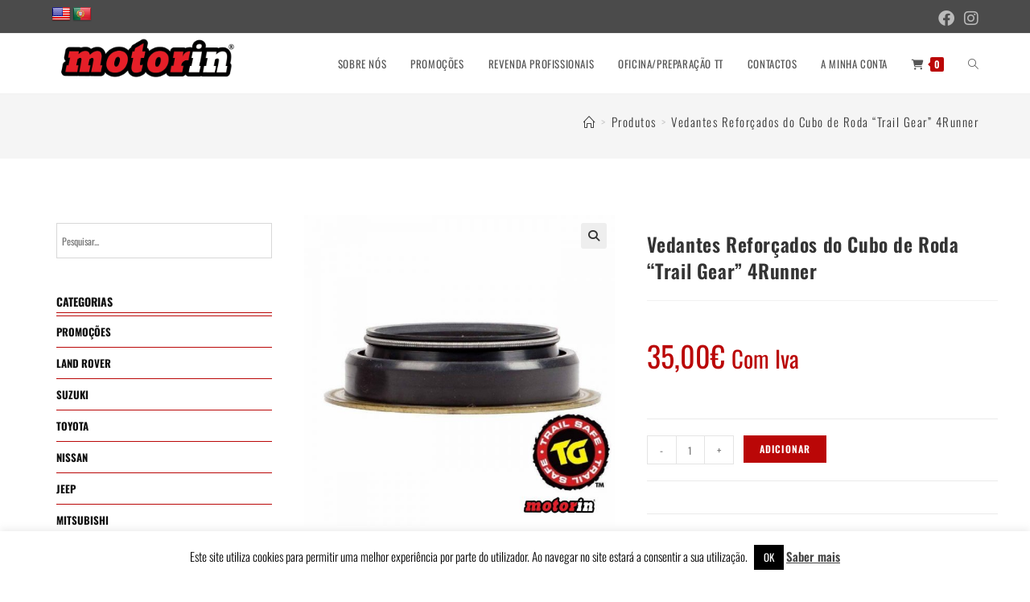

--- FILE ---
content_type: text/html; charset=UTF-8
request_url: https://motorin.pt/produtos/toyota-2/4-runner/eixos-4-runner-toyota-2/vedantes-reforcados-do-cubo-de-roda-trail-gear-4runner/
body_size: 27000
content:
<!DOCTYPE html>
<html class="html" lang="pt-PT">
<head>
	<meta charset="UTF-8">
	<link rel="profile" href="https://gmpg.org/xfn/11">

	<link href="https://fonts.googleapis.com/css?family=Oswald:100,100i,200,200i,300,300i,400,400i,500,500i,600,600i,700,700i,800,800i,900,900i" rel="stylesheet"><meta name='robots' content='index, follow, max-image-preview:large, max-snippet:-1, max-video-preview:-1' />
<meta name="viewport" content="width=device-width, initial-scale=1">
	<!-- This site is optimized with the Yoast SEO plugin v26.8 - https://yoast.com/product/yoast-seo-wordpress/ -->
	<title>Vedantes Reforçados do Cubo de Roda &quot;Trail Gear&quot; 4Runner - Motorin</title>
	<link rel="canonical" href="https://motorin.pt/produtos/toyota-2/4-runner/eixos-4-runner-toyota-2/vedantes-reforcados-do-cubo-de-roda-trail-gear-4runner/" />
	<meta property="og:locale" content="pt_PT" />
	<meta property="og:type" content="article" />
	<meta property="og:title" content="Vedantes Reforçados do Cubo de Roda &quot;Trail Gear&quot; 4Runner - Motorin" />
	<meta property="og:description" content="Par de vedantes reforçados do cubo da roda dianteiro da marca Trail Gear para Toyota 4Runner, todas as motorizações de 1985 a 1995. O diâmetro externo do vedante é 100% revestido em borracha. O vedante é totalmente apoiado por uma mola de lâmina, que aplica força constante em todos os 360º da circunferência. A parte [&hellip;]" />
	<meta property="og:url" content="https://motorin.pt/produtos/toyota-2/4-runner/eixos-4-runner-toyota-2/vedantes-reforcados-do-cubo-de-roda-trail-gear-4runner/" />
	<meta property="og:site_name" content="Motorin" />
	<meta property="article:publisher" content="https://www.facebook.com/Motor-in-271471860229089/?ref=br_rs" />
	<meta property="article:modified_time" content="2022-03-24T11:20:11+00:00" />
	<meta property="og:image" content="https://motorin.pt/wp-content/uploads/2021/02/l_140325-1-kit-01.jpg" />
	<meta property="og:image:width" content="1250" />
	<meta property="og:image:height" content="1250" />
	<meta property="og:image:type" content="image/jpeg" />
	<meta name="twitter:card" content="summary_large_image" />
	<meta name="twitter:label1" content="Tempo estimado de leitura" />
	<meta name="twitter:data1" content="1 minuto" />
	<script type="application/ld+json" class="yoast-schema-graph">{"@context":"https://schema.org","@graph":[{"@type":"WebPage","@id":"https://motorin.pt/produtos/toyota-2/4-runner/eixos-4-runner-toyota-2/vedantes-reforcados-do-cubo-de-roda-trail-gear-4runner/","url":"https://motorin.pt/produtos/toyota-2/4-runner/eixos-4-runner-toyota-2/vedantes-reforcados-do-cubo-de-roda-trail-gear-4runner/","name":"Vedantes Reforçados do Cubo de Roda \"Trail Gear\" 4Runner - Motorin","isPartOf":{"@id":"https://motorin.pt/#website"},"primaryImageOfPage":{"@id":"https://motorin.pt/produtos/toyota-2/4-runner/eixos-4-runner-toyota-2/vedantes-reforcados-do-cubo-de-roda-trail-gear-4runner/#primaryimage"},"image":{"@id":"https://motorin.pt/produtos/toyota-2/4-runner/eixos-4-runner-toyota-2/vedantes-reforcados-do-cubo-de-roda-trail-gear-4runner/#primaryimage"},"thumbnailUrl":"https://motorin.pt/wp-content/uploads/2021/02/l_140325-1-kit-01.jpg","datePublished":"2021-02-10T12:08:54+00:00","dateModified":"2022-03-24T11:20:11+00:00","breadcrumb":{"@id":"https://motorin.pt/produtos/toyota-2/4-runner/eixos-4-runner-toyota-2/vedantes-reforcados-do-cubo-de-roda-trail-gear-4runner/#breadcrumb"},"inLanguage":"pt-PT","potentialAction":[{"@type":"ReadAction","target":["https://motorin.pt/produtos/toyota-2/4-runner/eixos-4-runner-toyota-2/vedantes-reforcados-do-cubo-de-roda-trail-gear-4runner/"]}]},{"@type":"ImageObject","inLanguage":"pt-PT","@id":"https://motorin.pt/produtos/toyota-2/4-runner/eixos-4-runner-toyota-2/vedantes-reforcados-do-cubo-de-roda-trail-gear-4runner/#primaryimage","url":"https://motorin.pt/wp-content/uploads/2021/02/l_140325-1-kit-01.jpg","contentUrl":"https://motorin.pt/wp-content/uploads/2021/02/l_140325-1-kit-01.jpg","width":1250,"height":1250},{"@type":"BreadcrumbList","@id":"https://motorin.pt/produtos/toyota-2/4-runner/eixos-4-runner-toyota-2/vedantes-reforcados-do-cubo-de-roda-trail-gear-4runner/#breadcrumb","itemListElement":[{"@type":"ListItem","position":1,"name":"Início","item":"https://motorin.pt/"},{"@type":"ListItem","position":2,"name":"Produtos","item":"https://motorin.pt/produtos/"},{"@type":"ListItem","position":3,"name":"Vedantes Reforçados do Cubo de Roda &#8220;Trail Gear&#8221; 4Runner"}]},{"@type":"WebSite","@id":"https://motorin.pt/#website","url":"https://motorin.pt/","name":"Motorin","description":"Loja Online de Peças e Acessórios 4x4","publisher":{"@id":"https://motorin.pt/#organization"},"potentialAction":[{"@type":"SearchAction","target":{"@type":"EntryPoint","urlTemplate":"https://motorin.pt/?s={search_term_string}"},"query-input":{"@type":"PropertyValueSpecification","valueRequired":true,"valueName":"search_term_string"}}],"inLanguage":"pt-PT"},{"@type":"Organization","@id":"https://motorin.pt/#organization","name":"Motorin","url":"https://motorin.pt/","logo":{"@type":"ImageObject","inLanguage":"pt-PT","@id":"https://motorin.pt/#/schema/logo/image/","url":"https://motorin.pt/wp-content/uploads/2020/06/cropped-logo-motoin-final-05.png","contentUrl":"https://motorin.pt/wp-content/uploads/2020/06/cropped-logo-motoin-final-05.png","width":1755,"height":483,"caption":"Motorin"},"image":{"@id":"https://motorin.pt/#/schema/logo/image/"},"sameAs":["https://www.facebook.com/Motor-in-271471860229089/?ref=br_rs","https://www.youtube.com/channel/UCt1eMvb_un3Fti4dYLKyZAw"]}]}</script>
	<!-- / Yoast SEO plugin. -->


<link rel='dns-prefetch' href='//translate.google.com' />
<link rel='dns-prefetch' href='//fonts.googleapis.com' />
<link rel="alternate" type="application/rss+xml" title="Motorin  &raquo; Feed" href="https://motorin.pt/feed/" />
<link rel="alternate" type="application/rss+xml" title="Motorin  &raquo; Feed de comentários" href="https://motorin.pt/comments/feed/" />
<link rel="alternate" title="oEmbed (JSON)" type="application/json+oembed" href="https://motorin.pt/wp-json/oembed/1.0/embed?url=https%3A%2F%2Fmotorin.pt%2Fprodutos%2Ftoyota-2%2F4-runner%2Feixos-4-runner-toyota-2%2Fvedantes-reforcados-do-cubo-de-roda-trail-gear-4runner%2F" />
<link rel="alternate" title="oEmbed (XML)" type="text/xml+oembed" href="https://motorin.pt/wp-json/oembed/1.0/embed?url=https%3A%2F%2Fmotorin.pt%2Fprodutos%2Ftoyota-2%2F4-runner%2Feixos-4-runner-toyota-2%2Fvedantes-reforcados-do-cubo-de-roda-trail-gear-4runner%2F&#038;format=xml" />
<style id='wp-img-auto-sizes-contain-inline-css'>
img:is([sizes=auto i],[sizes^="auto," i]){contain-intrinsic-size:3000px 1500px}
/*# sourceURL=wp-img-auto-sizes-contain-inline-css */
</style>
<style id='wp-block-library-theme-inline-css'>
.wp-block-audio :where(figcaption){color:#555;font-size:13px;text-align:center}.is-dark-theme .wp-block-audio :where(figcaption){color:#ffffffa6}.wp-block-audio{margin:0 0 1em}.wp-block-code{border:1px solid #ccc;border-radius:4px;font-family:Menlo,Consolas,monaco,monospace;padding:.8em 1em}.wp-block-embed :where(figcaption){color:#555;font-size:13px;text-align:center}.is-dark-theme .wp-block-embed :where(figcaption){color:#ffffffa6}.wp-block-embed{margin:0 0 1em}.blocks-gallery-caption{color:#555;font-size:13px;text-align:center}.is-dark-theme .blocks-gallery-caption{color:#ffffffa6}:root :where(.wp-block-image figcaption){color:#555;font-size:13px;text-align:center}.is-dark-theme :root :where(.wp-block-image figcaption){color:#ffffffa6}.wp-block-image{margin:0 0 1em}.wp-block-pullquote{border-bottom:4px solid;border-top:4px solid;color:currentColor;margin-bottom:1.75em}.wp-block-pullquote :where(cite),.wp-block-pullquote :where(footer),.wp-block-pullquote__citation{color:currentColor;font-size:.8125em;font-style:normal;text-transform:uppercase}.wp-block-quote{border-left:.25em solid;margin:0 0 1.75em;padding-left:1em}.wp-block-quote cite,.wp-block-quote footer{color:currentColor;font-size:.8125em;font-style:normal;position:relative}.wp-block-quote:where(.has-text-align-right){border-left:none;border-right:.25em solid;padding-left:0;padding-right:1em}.wp-block-quote:where(.has-text-align-center){border:none;padding-left:0}.wp-block-quote.is-large,.wp-block-quote.is-style-large,.wp-block-quote:where(.is-style-plain){border:none}.wp-block-search .wp-block-search__label{font-weight:700}.wp-block-search__button{border:1px solid #ccc;padding:.375em .625em}:where(.wp-block-group.has-background){padding:1.25em 2.375em}.wp-block-separator.has-css-opacity{opacity:.4}.wp-block-separator{border:none;border-bottom:2px solid;margin-left:auto;margin-right:auto}.wp-block-separator.has-alpha-channel-opacity{opacity:1}.wp-block-separator:not(.is-style-wide):not(.is-style-dots){width:100px}.wp-block-separator.has-background:not(.is-style-dots){border-bottom:none;height:1px}.wp-block-separator.has-background:not(.is-style-wide):not(.is-style-dots){height:2px}.wp-block-table{margin:0 0 1em}.wp-block-table td,.wp-block-table th{word-break:normal}.wp-block-table :where(figcaption){color:#555;font-size:13px;text-align:center}.is-dark-theme .wp-block-table :where(figcaption){color:#ffffffa6}.wp-block-video :where(figcaption){color:#555;font-size:13px;text-align:center}.is-dark-theme .wp-block-video :where(figcaption){color:#ffffffa6}.wp-block-video{margin:0 0 1em}:root :where(.wp-block-template-part.has-background){margin-bottom:0;margin-top:0;padding:1.25em 2.375em}
/*# sourceURL=/wp-includes/css/dist/block-library/theme.min.css */
</style>
<style id='classic-theme-styles-inline-css'>
/*! This file is auto-generated */
.wp-block-button__link{color:#fff;background-color:#32373c;border-radius:9999px;box-shadow:none;text-decoration:none;padding:calc(.667em + 2px) calc(1.333em + 2px);font-size:1.125em}.wp-block-file__button{background:#32373c;color:#fff;text-decoration:none}
/*# sourceURL=/wp-includes/css/classic-themes.min.css */
</style>
<style id='global-styles-inline-css'>
:root{--wp--preset--aspect-ratio--square: 1;--wp--preset--aspect-ratio--4-3: 4/3;--wp--preset--aspect-ratio--3-4: 3/4;--wp--preset--aspect-ratio--3-2: 3/2;--wp--preset--aspect-ratio--2-3: 2/3;--wp--preset--aspect-ratio--16-9: 16/9;--wp--preset--aspect-ratio--9-16: 9/16;--wp--preset--color--black: #000000;--wp--preset--color--cyan-bluish-gray: #abb8c3;--wp--preset--color--white: #ffffff;--wp--preset--color--pale-pink: #f78da7;--wp--preset--color--vivid-red: #cf2e2e;--wp--preset--color--luminous-vivid-orange: #ff6900;--wp--preset--color--luminous-vivid-amber: #fcb900;--wp--preset--color--light-green-cyan: #7bdcb5;--wp--preset--color--vivid-green-cyan: #00d084;--wp--preset--color--pale-cyan-blue: #8ed1fc;--wp--preset--color--vivid-cyan-blue: #0693e3;--wp--preset--color--vivid-purple: #9b51e0;--wp--preset--gradient--vivid-cyan-blue-to-vivid-purple: linear-gradient(135deg,rgb(6,147,227) 0%,rgb(155,81,224) 100%);--wp--preset--gradient--light-green-cyan-to-vivid-green-cyan: linear-gradient(135deg,rgb(122,220,180) 0%,rgb(0,208,130) 100%);--wp--preset--gradient--luminous-vivid-amber-to-luminous-vivid-orange: linear-gradient(135deg,rgb(252,185,0) 0%,rgb(255,105,0) 100%);--wp--preset--gradient--luminous-vivid-orange-to-vivid-red: linear-gradient(135deg,rgb(255,105,0) 0%,rgb(207,46,46) 100%);--wp--preset--gradient--very-light-gray-to-cyan-bluish-gray: linear-gradient(135deg,rgb(238,238,238) 0%,rgb(169,184,195) 100%);--wp--preset--gradient--cool-to-warm-spectrum: linear-gradient(135deg,rgb(74,234,220) 0%,rgb(151,120,209) 20%,rgb(207,42,186) 40%,rgb(238,44,130) 60%,rgb(251,105,98) 80%,rgb(254,248,76) 100%);--wp--preset--gradient--blush-light-purple: linear-gradient(135deg,rgb(255,206,236) 0%,rgb(152,150,240) 100%);--wp--preset--gradient--blush-bordeaux: linear-gradient(135deg,rgb(254,205,165) 0%,rgb(254,45,45) 50%,rgb(107,0,62) 100%);--wp--preset--gradient--luminous-dusk: linear-gradient(135deg,rgb(255,203,112) 0%,rgb(199,81,192) 50%,rgb(65,88,208) 100%);--wp--preset--gradient--pale-ocean: linear-gradient(135deg,rgb(255,245,203) 0%,rgb(182,227,212) 50%,rgb(51,167,181) 100%);--wp--preset--gradient--electric-grass: linear-gradient(135deg,rgb(202,248,128) 0%,rgb(113,206,126) 100%);--wp--preset--gradient--midnight: linear-gradient(135deg,rgb(2,3,129) 0%,rgb(40,116,252) 100%);--wp--preset--font-size--small: 13px;--wp--preset--font-size--medium: 20px;--wp--preset--font-size--large: 36px;--wp--preset--font-size--x-large: 42px;--wp--preset--spacing--20: 0.44rem;--wp--preset--spacing--30: 0.67rem;--wp--preset--spacing--40: 1rem;--wp--preset--spacing--50: 1.5rem;--wp--preset--spacing--60: 2.25rem;--wp--preset--spacing--70: 3.38rem;--wp--preset--spacing--80: 5.06rem;--wp--preset--shadow--natural: 6px 6px 9px rgba(0, 0, 0, 0.2);--wp--preset--shadow--deep: 12px 12px 50px rgba(0, 0, 0, 0.4);--wp--preset--shadow--sharp: 6px 6px 0px rgba(0, 0, 0, 0.2);--wp--preset--shadow--outlined: 6px 6px 0px -3px rgb(255, 255, 255), 6px 6px rgb(0, 0, 0);--wp--preset--shadow--crisp: 6px 6px 0px rgb(0, 0, 0);}:where(.is-layout-flex){gap: 0.5em;}:where(.is-layout-grid){gap: 0.5em;}body .is-layout-flex{display: flex;}.is-layout-flex{flex-wrap: wrap;align-items: center;}.is-layout-flex > :is(*, div){margin: 0;}body .is-layout-grid{display: grid;}.is-layout-grid > :is(*, div){margin: 0;}:where(.wp-block-columns.is-layout-flex){gap: 2em;}:where(.wp-block-columns.is-layout-grid){gap: 2em;}:where(.wp-block-post-template.is-layout-flex){gap: 1.25em;}:where(.wp-block-post-template.is-layout-grid){gap: 1.25em;}.has-black-color{color: var(--wp--preset--color--black) !important;}.has-cyan-bluish-gray-color{color: var(--wp--preset--color--cyan-bluish-gray) !important;}.has-white-color{color: var(--wp--preset--color--white) !important;}.has-pale-pink-color{color: var(--wp--preset--color--pale-pink) !important;}.has-vivid-red-color{color: var(--wp--preset--color--vivid-red) !important;}.has-luminous-vivid-orange-color{color: var(--wp--preset--color--luminous-vivid-orange) !important;}.has-luminous-vivid-amber-color{color: var(--wp--preset--color--luminous-vivid-amber) !important;}.has-light-green-cyan-color{color: var(--wp--preset--color--light-green-cyan) !important;}.has-vivid-green-cyan-color{color: var(--wp--preset--color--vivid-green-cyan) !important;}.has-pale-cyan-blue-color{color: var(--wp--preset--color--pale-cyan-blue) !important;}.has-vivid-cyan-blue-color{color: var(--wp--preset--color--vivid-cyan-blue) !important;}.has-vivid-purple-color{color: var(--wp--preset--color--vivid-purple) !important;}.has-black-background-color{background-color: var(--wp--preset--color--black) !important;}.has-cyan-bluish-gray-background-color{background-color: var(--wp--preset--color--cyan-bluish-gray) !important;}.has-white-background-color{background-color: var(--wp--preset--color--white) !important;}.has-pale-pink-background-color{background-color: var(--wp--preset--color--pale-pink) !important;}.has-vivid-red-background-color{background-color: var(--wp--preset--color--vivid-red) !important;}.has-luminous-vivid-orange-background-color{background-color: var(--wp--preset--color--luminous-vivid-orange) !important;}.has-luminous-vivid-amber-background-color{background-color: var(--wp--preset--color--luminous-vivid-amber) !important;}.has-light-green-cyan-background-color{background-color: var(--wp--preset--color--light-green-cyan) !important;}.has-vivid-green-cyan-background-color{background-color: var(--wp--preset--color--vivid-green-cyan) !important;}.has-pale-cyan-blue-background-color{background-color: var(--wp--preset--color--pale-cyan-blue) !important;}.has-vivid-cyan-blue-background-color{background-color: var(--wp--preset--color--vivid-cyan-blue) !important;}.has-vivid-purple-background-color{background-color: var(--wp--preset--color--vivid-purple) !important;}.has-black-border-color{border-color: var(--wp--preset--color--black) !important;}.has-cyan-bluish-gray-border-color{border-color: var(--wp--preset--color--cyan-bluish-gray) !important;}.has-white-border-color{border-color: var(--wp--preset--color--white) !important;}.has-pale-pink-border-color{border-color: var(--wp--preset--color--pale-pink) !important;}.has-vivid-red-border-color{border-color: var(--wp--preset--color--vivid-red) !important;}.has-luminous-vivid-orange-border-color{border-color: var(--wp--preset--color--luminous-vivid-orange) !important;}.has-luminous-vivid-amber-border-color{border-color: var(--wp--preset--color--luminous-vivid-amber) !important;}.has-light-green-cyan-border-color{border-color: var(--wp--preset--color--light-green-cyan) !important;}.has-vivid-green-cyan-border-color{border-color: var(--wp--preset--color--vivid-green-cyan) !important;}.has-pale-cyan-blue-border-color{border-color: var(--wp--preset--color--pale-cyan-blue) !important;}.has-vivid-cyan-blue-border-color{border-color: var(--wp--preset--color--vivid-cyan-blue) !important;}.has-vivid-purple-border-color{border-color: var(--wp--preset--color--vivid-purple) !important;}.has-vivid-cyan-blue-to-vivid-purple-gradient-background{background: var(--wp--preset--gradient--vivid-cyan-blue-to-vivid-purple) !important;}.has-light-green-cyan-to-vivid-green-cyan-gradient-background{background: var(--wp--preset--gradient--light-green-cyan-to-vivid-green-cyan) !important;}.has-luminous-vivid-amber-to-luminous-vivid-orange-gradient-background{background: var(--wp--preset--gradient--luminous-vivid-amber-to-luminous-vivid-orange) !important;}.has-luminous-vivid-orange-to-vivid-red-gradient-background{background: var(--wp--preset--gradient--luminous-vivid-orange-to-vivid-red) !important;}.has-very-light-gray-to-cyan-bluish-gray-gradient-background{background: var(--wp--preset--gradient--very-light-gray-to-cyan-bluish-gray) !important;}.has-cool-to-warm-spectrum-gradient-background{background: var(--wp--preset--gradient--cool-to-warm-spectrum) !important;}.has-blush-light-purple-gradient-background{background: var(--wp--preset--gradient--blush-light-purple) !important;}.has-blush-bordeaux-gradient-background{background: var(--wp--preset--gradient--blush-bordeaux) !important;}.has-luminous-dusk-gradient-background{background: var(--wp--preset--gradient--luminous-dusk) !important;}.has-pale-ocean-gradient-background{background: var(--wp--preset--gradient--pale-ocean) !important;}.has-electric-grass-gradient-background{background: var(--wp--preset--gradient--electric-grass) !important;}.has-midnight-gradient-background{background: var(--wp--preset--gradient--midnight) !important;}.has-small-font-size{font-size: var(--wp--preset--font-size--small) !important;}.has-medium-font-size{font-size: var(--wp--preset--font-size--medium) !important;}.has-large-font-size{font-size: var(--wp--preset--font-size--large) !important;}.has-x-large-font-size{font-size: var(--wp--preset--font-size--x-large) !important;}
:where(.wp-block-post-template.is-layout-flex){gap: 1.25em;}:where(.wp-block-post-template.is-layout-grid){gap: 1.25em;}
:where(.wp-block-term-template.is-layout-flex){gap: 1.25em;}:where(.wp-block-term-template.is-layout-grid){gap: 1.25em;}
:where(.wp-block-columns.is-layout-flex){gap: 2em;}:where(.wp-block-columns.is-layout-grid){gap: 2em;}
:root :where(.wp-block-pullquote){font-size: 1.5em;line-height: 1.6;}
/*# sourceURL=global-styles-inline-css */
</style>
<style id='woocommerce-inline-inline-css'>
.woocommerce form .form-row .required { visibility: visible; }
/*# sourceURL=woocommerce-inline-inline-css */
</style>
<link rel='stylesheet' id='wpo_min-header-0-css' href='https://motorin.pt/wp-content/cache/wpo-minify/1769617493/assets/wpo-minify-header-d467c9f0.min.css' media='all' />
<script id="wpo_min-header-0-js-extra">
var LS_Meta = {"v":"7.14.0","fixGSAP":"1"};
var Cli_Data = {"nn_cookie_ids":[],"cookielist":[],"non_necessary_cookies":[],"ccpaEnabled":"","ccpaRegionBased":"","ccpaBarEnabled":"","strictlyEnabled":["necessary","obligatoire"],"ccpaType":"gdpr","js_blocking":"","custom_integration":"","triggerDomRefresh":"","secure_cookies":""};
var cli_cookiebar_settings = {"animate_speed_hide":"500","animate_speed_show":"500","background":"#FFF","border":"#b1a6a6c2","border_on":"","button_1_button_colour":"#000","button_1_button_hover":"#000000","button_1_link_colour":"#fff","button_1_as_button":"1","button_1_new_win":"","button_2_button_colour":"#333","button_2_button_hover":"#292929","button_2_link_colour":"#444","button_2_as_button":"","button_2_hidebar":"","button_3_button_colour":"#000","button_3_button_hover":"#000000","button_3_link_colour":"#fff","button_3_as_button":"1","button_3_new_win":"","button_4_button_colour":"#000","button_4_button_hover":"#000000","button_4_link_colour":"#fff","button_4_as_button":"1","button_7_button_colour":"#61a229","button_7_button_hover":"#4e8221","button_7_link_colour":"#fff","button_7_as_button":"1","button_7_new_win":"","font_family":"inherit","header_fix":"","notify_animate_hide":"1","notify_animate_show":"","notify_div_id":"#cookie-law-info-bar","notify_position_horizontal":"right","notify_position_vertical":"bottom","scroll_close":"","scroll_close_reload":"","accept_close_reload":"","reject_close_reload":"","showagain_tab":"","showagain_background":"#fff","showagain_border":"#000","showagain_div_id":"#cookie-law-info-again","showagain_x_position":"100px","text":"#000","show_once_yn":"","show_once":"10000","logging_on":"","as_popup":"","popup_overlay":"1","bar_heading_text":"","cookie_bar_as":"banner","popup_showagain_position":"bottom-right","widget_position":"left"};
var log_object = {"ajax_url":"https://motorin.pt/wp-admin/admin-ajax.php"};
//# sourceURL=wpo_min-header-0-js-extra
</script>
<script src="https://motorin.pt/wp-content/cache/wpo-minify/1769617493/assets/wpo-minify-header-b823394b.min.js" id="wpo_min-header-0-js"></script>
<script id="wpo_min-header-1-js-extra">
var wc_add_to_cart_params = {"ajax_url":"/wp-admin/admin-ajax.php","wc_ajax_url":"/?wc-ajax=%%endpoint%%","i18n_view_cart":"Ver carrinho","cart_url":"https://motorin.pt/carrinho/","is_cart":"","cart_redirect_after_add":"no"};
var wc_single_product_params = {"i18n_required_rating_text":"Seleccione uma classifica\u00e7\u00e3o","i18n_rating_options":["1 of 5 stars","2 of 5 stars","3 of 5 stars","4 of 5 stars","5 of 5 stars"],"i18n_product_gallery_trigger_text":"View full-screen image gallery","review_rating_required":"yes","flexslider":{"rtl":false,"animation":"slide","smoothHeight":true,"directionNav":false,"controlNav":"thumbnails","slideshow":false,"animationSpeed":500,"animationLoop":false,"allowOneSlide":false},"zoom_enabled":"1","zoom_options":[],"photoswipe_enabled":"1","photoswipe_options":{"shareEl":false,"closeOnScroll":false,"history":false,"hideAnimationDuration":0,"showAnimationDuration":0},"flexslider_enabled":"1"};
var woocommerce_params = {"ajax_url":"/wp-admin/admin-ajax.php","wc_ajax_url":"/?wc-ajax=%%endpoint%%","i18n_password_show":"Show password","i18n_password_hide":"Hide password"};
//# sourceURL=wpo_min-header-1-js-extra
</script>
<script src="https://motorin.pt/wp-content/cache/wpo-minify/1769617493/assets/wpo-minify-header-2b636c66.min.js" id="wpo_min-header-1-js" defer data-wp-strategy="defer"></script>
<script src="https://motorin.pt/wp-content/cache/wpo-minify/1769617493/assets/wpo-minify-header-fdd91f30.min.js" id="wpo_min-header-2-js"></script>
<script id="wpo_min-header-3-js-extra">
var wc_cart_fragments_params = {"ajax_url":"/wp-admin/admin-ajax.php","wc_ajax_url":"/?wc-ajax=%%endpoint%%","cart_hash_key":"wc_cart_hash_22a73edb85d5c716fc350c422c9772e9","fragment_name":"wc_fragments_22a73edb85d5c716fc350c422c9772e9","request_timeout":"5000"};
//# sourceURL=wpo_min-header-3-js-extra
</script>
<script src="https://motorin.pt/wp-content/cache/wpo-minify/1769617493/assets/wpo-minify-header-8ebe0fe6.min.js" id="wpo_min-header-3-js" defer data-wp-strategy="defer"></script>
<meta name="generator" content="Powered by LayerSlider 7.14.0 - Build Heros, Sliders, and Popups. Create Animations and Beautiful, Rich Web Content as Easy as Never Before on WordPress." />
<!-- LayerSlider updates and docs at: https://layerslider.com -->
<link rel="https://api.w.org/" href="https://motorin.pt/wp-json/" /><link rel="alternate" title="JSON" type="application/json" href="https://motorin.pt/wp-json/wp/v2/product/19199" /><link rel="EditURI" type="application/rsd+xml" title="RSD" href="https://motorin.pt/xmlrpc.php?rsd" />
<meta name="generator" content="WordPress 6.9" />
<meta name="generator" content="WooCommerce 10.4.3" />
<link rel='shortlink' href='https://motorin.pt/?p=19199' />
<style>.goog-te-gadget{margin-top:2px!important;}p.hello{font-size:12px;color:#666;}div.skiptranslate.goog-te-gadget{display:inline!important;}#google_language_translator{clear:both;}#flags{width:165px;}#flags a{display:inline-block;margin-right:2px;}#google_language_translator a{display:none!important;}div.skiptranslate.goog-te-gadget{display:inline!important;}.goog-te-gadget{color:transparent!important;}.goog-te-gadget{font-size:0px!important;}.goog-branding{display:none;}.goog-tooltip{display: none!important;}.goog-tooltip:hover{display: none!important;}.goog-text-highlight{background-color:transparent!important;border:none!important;box-shadow:none!important;}#google_language_translator{display:none;}#google_language_translator select.goog-te-combo{color:#32373c;}div.skiptranslate{display:none!important;}body{top:0px!important;}#goog-gt-{display:none!important;}font font{background-color:transparent!important;box-shadow:none!important;position:initial!important;}#glt-translate-trigger{bottom:auto;top:0;}.tool-container.tool-top{top:50px!important;bottom:auto!important;}.tool-container.tool-top .arrow{border-color:transparent transparent #d0cbcb; top:-14px;}#glt-translate-trigger > span{color:#ffffff;}#glt-translate-trigger{background:#f89406;}</style><meta name="google-site-verification" content="1Kk2xf3uXB0zYMX0xxzAmAnLXCEVX_RPtIdrCt_nUSU" /><style id="mystickymenu" type="text/css">#mysticky-nav { width:100%; position: static; height: auto !important; }#mysticky-nav.wrapfixed { position:fixed; left: 0px; margin-top:0px;  z-index: 99990; -webkit-transition: 0.3s; -moz-transition: 0.3s; -o-transition: 0.3s; transition: 0.3s; -ms-filter:"progid:DXImageTransform.Microsoft.Alpha(Opacity=100)"; filter: alpha(opacity=100); opacity:1; background-color: #ffffff;}#mysticky-nav.wrapfixed .myfixed{ background-color: #ffffff; position: relative;top: auto;left: auto;right: auto;}#mysticky-nav.wrapfixed ul li.menu-item a { color: #000000;}#mysticky-nav .myfixed { margin:0 auto; float:none; border:0px; background:none; max-width:100%; }</style>			<style type="text/css">
																															</style>
			<script>  var el_i13_login_captcha=null; var el_i13_register_captcha=null; </script><meta name="wwp" content="yes" />	<noscript><style>.woocommerce-product-gallery{ opacity: 1 !important; }</style></noscript>
	<meta name="generator" content="Elementor 3.34.2; features: additional_custom_breakpoints; settings: css_print_method-external, google_font-enabled, font_display-auto">

            <style>
                .oceanwp-theme #searchform-header-replace .aws-container {
                    padding-right: 45px;
                    padding-top: 0;
                }
                .oceanwp-theme #searchform-header-replace .aws-container .aws-search-form .aws-form-btn {
                    background: transparent;
                    border: none;
                }
                .oceanwp-theme #searchform-overlay .aws-container,
                .oceanwp-theme #icon-searchform-overlay .aws-container {
                    position: absolute;
                    top: 50%;
                    left: 0;
                    margin-top: -33px;
                    width: 100%;
                    text-align: center;
                }
                .oceanwp-theme #searchform-overlay .aws-container form,
                .oceanwp-theme #icon-searchform-overlay .aws-container form {
                    position: static;
                }
                .oceanwp-theme #searchform-overlay a.search-overlay-close,
                .oceanwp-theme #icon-searchform-overlay a.search-overlay-close {
                    top: -100px;
                }
                .oceanwp-theme #searchform-overlay .aws-container .aws-search-form,
                .oceanwp-theme #icon-searchform-overlay .aws-container .aws-search-form,
                .oceanwp-theme #searchform-overlay .aws-container .aws-search-form .aws-form-btn,
                .oceanwp-theme #icon-searchform-overlay .aws-container .aws-search-form .aws-form-btn {
                    background: transparent;
                }
                .oceanwp-theme #searchform-overlay .aws-container .aws-search-form .aws-form-btn,
                .oceanwp-theme #icon-searchform-overlay .aws-container .aws-search-form .aws-form-btn {
                    border: none;
                }
                #sidr .aws-container {
                    margin: 30px 20px 0;
                }
                #medium-searchform .aws-container .aws-search-form,
                #vertical-searchform .aws-container .aws-search-form {
                    background: #f5f5f5;
                }
                #medium-searchform .aws-container .aws-search-form .aws-search-field {
                    max-width: 100%;
                }
                #medium-searchform .aws-container .aws-search-form .aws-form-btn,
                #vertical-searchform .aws-container .aws-search-form .aws-form-btn{
                    background: #f5f5f5;
                    border: none;
                }
            </style>

            <script>

                window.addEventListener('load', function() {

                    window.setTimeout(function(){
                        var formOverlay = document.querySelectorAll("#searchform-overlay form, #icon-searchform-overlay form");
                        if ( formOverlay ) {
                            for (var i = 0; i < formOverlay.length; i++) {
                                formOverlay[i].innerHTML += '<a href="#" class="search-overlay-close"><span></span></a>';
                            }
                        }
                    }, 300);

                    jQuery(document).on( 'click', 'a.search-overlay-close', function (e) {

                        jQuery( '#searchform-overlay, #icon-searchform-overlay' ).removeClass( 'active' );
                        jQuery( '#searchform-overlay, #icon-searchform-overlay' ).fadeOut( 200 );

                        setTimeout( function() {
                            jQuery( 'html' ).css( 'overflow', 'visible' );
                        }, 400);

                        jQuery( '.aws-search-result' ).hide();

                    } );

                }, false);

            </script>

        
            <script>

                window.addEventListener('load', function() {
                    var forms = document.querySelectorAll("#searchform-header-replace form,#searchform-overlay form,#sidr .sidr-class-mobile-searchform,#mobile-menu-search form,#site-header form");

                    var awsFormHtml = "<div class=\"aws-container aws-js-seamless\" data-url=\"\/?wc-ajax=aws_action\" data-siteurl=\"https:\/\/motorin.pt\" data-lang=\"\" data-show-loader=\"true\" data-show-more=\"false\" data-show-page=\"false\" data-ajax-search=\"true\" data-show-clear=\"true\" data-mobile-screen=\"false\" data-use-analytics=\"false\" data-min-chars=\"1\" data-buttons-order=\"1\" data-timeout=\"300\" data-is-mobile=\"false\" data-page-id=\"19199\" data-tax=\"\" ><form class=\"aws-search-form\" action=\"https:\/\/motorin.pt\/\" method=\"get\" role=\"search\" ><div class=\"aws-wrapper\"><label class=\"aws-search-label\" for=\"697b3a3f6d6ee\">Pesquisar...<\/label><input type=\"search\" name=\"s\" id=\"697b3a3f6d6ee\" value=\"\" class=\"aws-search-field\" placeholder=\"Pesquisar...\" autocomplete=\"off\" \/><input type=\"hidden\" name=\"post_type\" value=\"product\"><input type=\"hidden\" name=\"type_aws\" value=\"true\"><div class=\"aws-search-clear\"><span>\u00d7<\/span><\/div><div class=\"aws-loader\"><\/div><\/div><\/form><\/div>";

                    if ( forms ) {

                        for ( var i = 0; i < forms.length; i++ ) {
                            if ( forms[i].parentNode.outerHTML.indexOf('aws-container') === -1 ) {
                                forms[i].outerHTML = awsFormHtml;
                            }
                        }

                        window.setTimeout(function(){
                            jQuery('.aws-js-seamless').each( function() {
                                try {
                                    jQuery(this).aws_search();
                                } catch (error) {
                                    window.setTimeout(function(){
                                        try {
                                            jQuery(this).aws_search();
                                        } catch (error) {}
                                    }, 2000);
                                }
                            });
                        }, 1000);

                    }
                }, false);
            </script>

        			<style>
				.e-con.e-parent:nth-of-type(n+4):not(.e-lazyloaded):not(.e-no-lazyload),
				.e-con.e-parent:nth-of-type(n+4):not(.e-lazyloaded):not(.e-no-lazyload) * {
					background-image: none !important;
				}
				@media screen and (max-height: 1024px) {
					.e-con.e-parent:nth-of-type(n+3):not(.e-lazyloaded):not(.e-no-lazyload),
					.e-con.e-parent:nth-of-type(n+3):not(.e-lazyloaded):not(.e-no-lazyload) * {
						background-image: none !important;
					}
				}
				@media screen and (max-height: 640px) {
					.e-con.e-parent:nth-of-type(n+2):not(.e-lazyloaded):not(.e-no-lazyload),
					.e-con.e-parent:nth-of-type(n+2):not(.e-lazyloaded):not(.e-no-lazyload) * {
						background-image: none !important;
					}
				}
			</style>
			<link rel="icon" href="https://motorin.pt/wp-content/uploads/2022/04/cropped-motorin512x512-01-32x32.jpg" sizes="32x32" />
<link rel="icon" href="https://motorin.pt/wp-content/uploads/2022/04/cropped-motorin512x512-01-192x192.jpg" sizes="192x192" />
<link rel="apple-touch-icon" href="https://motorin.pt/wp-content/uploads/2022/04/cropped-motorin512x512-01-180x180.jpg" />
<meta name="msapplication-TileImage" content="https://motorin.pt/wp-content/uploads/2022/04/cropped-motorin512x512-01-270x270.jpg" />
		<style id="wp-custom-css">
			.woocommerce ul.products li.product li.category{display:none}.woocommerce ul.products li.product .button{background-color:#ba0707;color:#fff;border:2px solid #ba0707}.woocommerce ul.products li.product .button:hover{background-color:#fff;color:#ba0707;border-color:#ba0707}.single-post:not(.elementor-page) .entry-content a:not(.wp-block-button__link):not(.wp-block-file__button),.page:not(.elementor-page):not(.woocommerce-page) .entry a:not(.wp-block-button__link):not(.wp-block-file__button){text-decoration:none}#site-navigation-wrap .dropdown-menu>li>a:hover{color:#ba0707}.wcmenucart-details.count{background-color:#ba0707}.wcmenucart-details.count:before{border-color:#ba0707}.wc-block-product-search__label{display:none!important}button[type=submit]{background-color:#ba0707!important}.wc-block-featured-product.aligncenter,.wc-block-featured-product.alignleft,.wc-block-featured-product.alignright,.wc-block-product-search .wc-block-product-search__fields{display:flex;width:100%;padding-left:10px;padding-right:10px}.zoomImg{display:none!important}/*.woocommerce-product-gallery__trigger{display:none!important}*/.additional_information_tab{display:none!important}.amount{color:#ba0707}.oceanwp-grid-list{display:none!important}.page-subheading{display:none!important}div.wpforms-container-full .wpforms-form input[type=submit]:hover,div.wpforms-container-full .wpforms-form input[type=submit]:focus,div.wpforms-container-full .wpforms-form input[type=submit]:active,div.wpforms-container-full .wpforms-form button[type=submit]:hover,div.wpforms-container-full .wpforms-form button[type=submit]:focus,div.wpforms-container-full .wpforms-form button[type=submit]:active,div.wpforms-container-full .wpforms-form .wpforms-page-button:hover,div.wpforms-container-full .wpforms-form .wpforms-page-button:active,div.wpforms-container-full .wpforms-form .wpforms-page-button:focus{border:0 solid #ccc}button[type=submit]{background-color:#BA0707!important;color:#ffffff!important;border:2px solid #BA0707!important}button[type=submit]:hover{background-color:#ffffff!important;color:#BA0707!important;border:2px solid #BA0707!important}.woocommerce button.button{padding:9px 18px}.widget_yith_wc_category_accordion .highlight_cat{color:#BA0707!important}.aws-container .aws-search-form .aws-wrapper{padding-left:10px;padding-right:10px}.page-header{position:relative;background-color:#f5f5f5;padding:40px 0}.page-header .page-header-title,.page-header.background-image-page-header .page-header-title{display:none}.woocommerce .related.products{text-align:center}.dropdown-menu,.dropdown-menu *{text-transform:uppercase}span.price{font-size:30px}.elementor-widget-woocommerce-my-account .e-my-account-tab:not(.e-my-account-tab__dashboard--custom) .woocommerce .shop_table{font-size:12px!important}.elementor-widget-woocommerce-my-account .e-my-account-tab__downloads .woocommerce-MyAccount-content-wrapper,.elementor-widget-woocommerce-my-account .e-my-account-tab__orders .woocommerce-MyAccount-content-wrapper{padding:0!important}.woocommerce ul.products li.product.outofstock .outofstock-badge{font-weight:500;background-color:#ba0707}.product_meta .tagged_as{display:none !important}.customNote{display:block;margin-bottom:5%;margin-top:-10px;color:#ba0707;background:#f5f5f5;padding:5%;letter-spacing:.5px}.elementor-slideshow__title{display:none!important}@media only screen and (max-width:767px){#top-bar-content,#top-bar-social-alt{float:inline-end!important;text-align:center}}		</style>
		<!-- OceanWP CSS -->
<style type="text/css">
/* Colors */.woocommerce-MyAccount-navigation ul li a:before,.woocommerce-checkout .woocommerce-info a,.woocommerce-checkout #payment ul.payment_methods .wc_payment_method>input[type=radio]:first-child:checked+label:before,.woocommerce-checkout #payment .payment_method_paypal .about_paypal,.woocommerce ul.products li.product li.category a:hover,.woocommerce ul.products li.product .button:hover,.woocommerce ul.products li.product .product-inner .added_to_cart:hover,.product_meta .posted_in a:hover,.product_meta .tagged_as a:hover,.woocommerce div.product .woocommerce-tabs ul.tabs li a:hover,.woocommerce div.product .woocommerce-tabs ul.tabs li.active a,.woocommerce .oceanwp-grid-list a.active,.woocommerce .oceanwp-grid-list a:hover,.woocommerce .oceanwp-off-canvas-filter:hover,.widget_shopping_cart ul.cart_list li .owp-grid-wrap .owp-grid a.remove:hover,.widget_product_categories li a:hover ~ .count,.widget_layered_nav li a:hover ~ .count,.woocommerce ul.products li.product:not(.product-category) .woo-entry-buttons li a:hover,a:hover,a.light:hover,.theme-heading .text::before,.theme-heading .text::after,#top-bar-content >a:hover,#top-bar-social li.oceanwp-email a:hover,#site-navigation-wrap .dropdown-menu >li >a:hover,#site-header.medium-header #medium-searchform button:hover,.oceanwp-mobile-menu-icon a:hover,.blog-entry.post .blog-entry-header .entry-title a:hover,.blog-entry.post .blog-entry-readmore a:hover,.blog-entry.thumbnail-entry .blog-entry-category a,ul.meta li a:hover,.dropcap,.single nav.post-navigation .nav-links .title,body .related-post-title a:hover,body #wp-calendar caption,body .contact-info-widget.default i,body .contact-info-widget.big-icons i,body .custom-links-widget .oceanwp-custom-links li a:hover,body .custom-links-widget .oceanwp-custom-links li a:hover:before,body .posts-thumbnails-widget li a:hover,body .social-widget li.oceanwp-email a:hover,.comment-author .comment-meta .comment-reply-link,#respond #cancel-comment-reply-link:hover,#footer-widgets .footer-box a:hover,#footer-bottom a:hover,#footer-bottom #footer-bottom-menu a:hover,.sidr a:hover,.sidr-class-dropdown-toggle:hover,.sidr-class-menu-item-has-children.active >a,.sidr-class-menu-item-has-children.active >a >.sidr-class-dropdown-toggle,input[type=checkbox]:checked:before{color:#ba0707}.woocommerce .oceanwp-grid-list a.active .owp-icon use,.woocommerce .oceanwp-grid-list a:hover .owp-icon use,.single nav.post-navigation .nav-links .title .owp-icon use,.blog-entry.post .blog-entry-readmore a:hover .owp-icon use,body .contact-info-widget.default .owp-icon use,body .contact-info-widget.big-icons .owp-icon use{stroke:#ba0707}.woocommerce div.product div.images .open-image,.wcmenucart-details.count,.woocommerce-message a,.woocommerce-error a,.woocommerce-info a,.woocommerce .widget_price_filter .ui-slider .ui-slider-handle,.woocommerce .widget_price_filter .ui-slider .ui-slider-range,.owp-product-nav li a.owp-nav-link:hover,.woocommerce div.product.owp-tabs-layout-vertical .woocommerce-tabs ul.tabs li a:after,.woocommerce .widget_product_categories li.current-cat >a ~ .count,.woocommerce .widget_product_categories li.current-cat >a:before,.woocommerce .widget_layered_nav li.chosen a ~ .count,.woocommerce .widget_layered_nav li.chosen a:before,#owp-checkout-timeline .active .timeline-wrapper,.bag-style:hover .wcmenucart-cart-icon .wcmenucart-count,.show-cart .wcmenucart-cart-icon .wcmenucart-count,.woocommerce ul.products li.product:not(.product-category) .image-wrap .button,input[type="button"],input[type="reset"],input[type="submit"],button[type="submit"],.button,#site-navigation-wrap .dropdown-menu >li.btn >a >span,.thumbnail:hover i,.thumbnail:hover .link-post-svg-icon,.post-quote-content,.omw-modal .omw-close-modal,body .contact-info-widget.big-icons li:hover i,body .contact-info-widget.big-icons li:hover .owp-icon,body div.wpforms-container-full .wpforms-form input[type=submit],body div.wpforms-container-full .wpforms-form button[type=submit],body div.wpforms-container-full .wpforms-form .wpforms-page-button,.woocommerce-cart .wp-element-button,.woocommerce-checkout .wp-element-button,.wp-block-button__link{background-color:#ba0707}.current-shop-items-dropdown{border-top-color:#ba0707}.woocommerce div.product .woocommerce-tabs ul.tabs li.active a{border-bottom-color:#ba0707}.wcmenucart-details.count:before{border-color:#ba0707}.woocommerce ul.products li.product .button:hover{border-color:#ba0707}.woocommerce ul.products li.product .product-inner .added_to_cart:hover{border-color:#ba0707}.woocommerce div.product .woocommerce-tabs ul.tabs li.active a{border-color:#ba0707}.woocommerce .oceanwp-grid-list a.active{border-color:#ba0707}.woocommerce .oceanwp-grid-list a:hover{border-color:#ba0707}.woocommerce .oceanwp-off-canvas-filter:hover{border-color:#ba0707}.owp-product-nav li a.owp-nav-link:hover{border-color:#ba0707}.widget_shopping_cart_content .buttons .button:first-child:hover{border-color:#ba0707}.widget_shopping_cart ul.cart_list li .owp-grid-wrap .owp-grid a.remove:hover{border-color:#ba0707}.widget_product_categories li a:hover ~ .count{border-color:#ba0707}.woocommerce .widget_product_categories li.current-cat >a ~ .count{border-color:#ba0707}.woocommerce .widget_product_categories li.current-cat >a:before{border-color:#ba0707}.widget_layered_nav li a:hover ~ .count{border-color:#ba0707}.woocommerce .widget_layered_nav li.chosen a ~ .count{border-color:#ba0707}.woocommerce .widget_layered_nav li.chosen a:before{border-color:#ba0707}#owp-checkout-timeline.arrow .active .timeline-wrapper:before{border-top-color:#ba0707;border-bottom-color:#ba0707}#owp-checkout-timeline.arrow .active .timeline-wrapper:after{border-left-color:#ba0707;border-right-color:#ba0707}.bag-style:hover .wcmenucart-cart-icon .wcmenucart-count{border-color:#ba0707}.bag-style:hover .wcmenucart-cart-icon .wcmenucart-count:after{border-color:#ba0707}.show-cart .wcmenucart-cart-icon .wcmenucart-count{border-color:#ba0707}.show-cart .wcmenucart-cart-icon .wcmenucart-count:after{border-color:#ba0707}.woocommerce ul.products li.product:not(.product-category) .woo-product-gallery .active a{border-color:#ba0707}.woocommerce ul.products li.product:not(.product-category) .woo-product-gallery a:hover{border-color:#ba0707}.widget-title{border-color:#ba0707}blockquote{border-color:#ba0707}.wp-block-quote{border-color:#ba0707}#searchform-dropdown{border-color:#ba0707}.dropdown-menu .sub-menu{border-color:#ba0707}.blog-entry.large-entry .blog-entry-readmore a:hover{border-color:#ba0707}.oceanwp-newsletter-form-wrap input[type="email"]:focus{border-color:#ba0707}.social-widget li.oceanwp-email a:hover{border-color:#ba0707}#respond #cancel-comment-reply-link:hover{border-color:#ba0707}body .contact-info-widget.big-icons li:hover i{border-color:#ba0707}body .contact-info-widget.big-icons li:hover .owp-icon{border-color:#ba0707}#footer-widgets .oceanwp-newsletter-form-wrap input[type="email"]:focus{border-color:#ba0707}.woocommerce div.product div.images .open-image:hover,.woocommerce-error a:hover,.woocommerce-info a:hover,.woocommerce-message a:hover,.woocommerce-message a:focus,.woocommerce .button:focus,.woocommerce ul.products li.product:not(.product-category) .image-wrap .button:hover,input[type="button"]:hover,input[type="reset"]:hover,input[type="submit"]:hover,button[type="submit"]:hover,input[type="button"]:focus,input[type="reset"]:focus,input[type="submit"]:focus,button[type="submit"]:focus,.button:hover,.button:focus,#site-navigation-wrap .dropdown-menu >li.btn >a:hover >span,.post-quote-author,.omw-modal .omw-close-modal:hover,body div.wpforms-container-full .wpforms-form input[type=submit]:hover,body div.wpforms-container-full .wpforms-form button[type=submit]:hover,body div.wpforms-container-full .wpforms-form .wpforms-page-button:hover,.woocommerce-cart .wp-element-button:hover,.woocommerce-checkout .wp-element-button:hover,.wp-block-button__link:hover{background-color:#ba0707}a:hover{color:#ba0707}a:hover .owp-icon use{stroke:#ba0707}body .theme-button,body input[type="submit"],body button[type="submit"],body button,body .button,body div.wpforms-container-full .wpforms-form input[type=submit],body div.wpforms-container-full .wpforms-form button[type=submit],body div.wpforms-container-full .wpforms-form .wpforms-page-button,.woocommerce-cart .wp-element-button,.woocommerce-checkout .wp-element-button,.wp-block-button__link{border-color:#ffffff}body .theme-button:hover,body input[type="submit"]:hover,body button[type="submit"]:hover,body button:hover,body .button:hover,body div.wpforms-container-full .wpforms-form input[type=submit]:hover,body div.wpforms-container-full .wpforms-form input[type=submit]:active,body div.wpforms-container-full .wpforms-form button[type=submit]:hover,body div.wpforms-container-full .wpforms-form button[type=submit]:active,body div.wpforms-container-full .wpforms-form .wpforms-page-button:hover,body div.wpforms-container-full .wpforms-form .wpforms-page-button:active,.woocommerce-cart .wp-element-button:hover,.woocommerce-checkout .wp-element-button:hover,.wp-block-button__link:hover{border-color:#ffffff}.site-breadcrumbs a:hover,.background-image-page-header .site-breadcrumbs a:hover{color:#ba0707}.site-breadcrumbs a:hover .owp-icon use,.background-image-page-header .site-breadcrumbs a:hover .owp-icon use{stroke:#ba0707}/* OceanWP Style Settings CSS */.theme-button,input[type="submit"],button[type="submit"],button,.button,body div.wpforms-container-full .wpforms-form input[type=submit],body div.wpforms-container-full .wpforms-form button[type=submit],body div.wpforms-container-full .wpforms-form .wpforms-page-button{border-style:solid}.theme-button,input[type="submit"],button[type="submit"],button,.button,body div.wpforms-container-full .wpforms-form input[type=submit],body div.wpforms-container-full .wpforms-form button[type=submit],body div.wpforms-container-full .wpforms-form .wpforms-page-button{border-width:1px}form input[type="text"],form input[type="password"],form input[type="email"],form input[type="url"],form input[type="date"],form input[type="month"],form input[type="time"],form input[type="datetime"],form input[type="datetime-local"],form input[type="week"],form input[type="number"],form input[type="search"],form input[type="tel"],form input[type="color"],form select,form textarea,.woocommerce .woocommerce-checkout .select2-container--default .select2-selection--single{border-style:solid}body div.wpforms-container-full .wpforms-form input[type=date],body div.wpforms-container-full .wpforms-form input[type=datetime],body div.wpforms-container-full .wpforms-form input[type=datetime-local],body div.wpforms-container-full .wpforms-form input[type=email],body div.wpforms-container-full .wpforms-form input[type=month],body div.wpforms-container-full .wpforms-form input[type=number],body div.wpforms-container-full .wpforms-form input[type=password],body div.wpforms-container-full .wpforms-form input[type=range],body div.wpforms-container-full .wpforms-form input[type=search],body div.wpforms-container-full .wpforms-form input[type=tel],body div.wpforms-container-full .wpforms-form input[type=text],body div.wpforms-container-full .wpforms-form input[type=time],body div.wpforms-container-full .wpforms-form input[type=url],body div.wpforms-container-full .wpforms-form input[type=week],body div.wpforms-container-full .wpforms-form select,body div.wpforms-container-full .wpforms-form textarea{border-style:solid}form input[type="text"],form input[type="password"],form input[type="email"],form input[type="url"],form input[type="date"],form input[type="month"],form input[type="time"],form input[type="datetime"],form input[type="datetime-local"],form input[type="week"],form input[type="number"],form input[type="search"],form input[type="tel"],form input[type="color"],form select,form textarea{border-radius:3px}body div.wpforms-container-full .wpforms-form input[type=date],body div.wpforms-container-full .wpforms-form input[type=datetime],body div.wpforms-container-full .wpforms-form input[type=datetime-local],body div.wpforms-container-full .wpforms-form input[type=email],body div.wpforms-container-full .wpforms-form input[type=month],body div.wpforms-container-full .wpforms-form input[type=number],body div.wpforms-container-full .wpforms-form input[type=password],body div.wpforms-container-full .wpforms-form input[type=range],body div.wpforms-container-full .wpforms-form input[type=search],body div.wpforms-container-full .wpforms-form input[type=tel],body div.wpforms-container-full .wpforms-form input[type=text],body div.wpforms-container-full .wpforms-form input[type=time],body div.wpforms-container-full .wpforms-form input[type=url],body div.wpforms-container-full .wpforms-form input[type=week],body div.wpforms-container-full .wpforms-form select,body div.wpforms-container-full .wpforms-form textarea{border-radius:3px}/* Header */#site-header.has-header-media .overlay-header-media{background-color:rgba(0,0,0,0.5)}#site-logo #site-logo-inner a img,#site-header.center-header #site-navigation-wrap .middle-site-logo a img{max-width:250px}@media (max-width:480px){#site-logo #site-logo-inner a img,#site-header.center-header #site-navigation-wrap .middle-site-logo a img{max-width:150px}}/* Topbar */#top-bar-social li a{font-size:20px}#top-bar-wrap,.oceanwp-top-bar-sticky{background-color:#4b4b4b}/* Blog CSS */.ocean-single-post-header ul.meta-item li a:hover{color:#333333}/* Footer Widgets */#footer-widgets{background-color:#000000}#footer-widgets,#footer-widgets p,#footer-widgets li a:before,#footer-widgets .contact-info-widget span.oceanwp-contact-title,#footer-widgets .recent-posts-date,#footer-widgets .recent-posts-comments,#footer-widgets .widget-recent-posts-icons li .fa{color:#ffffff}#footer-widgets .footer-box a:hover,#footer-widgets a:hover{color:#ffffff}/* WooCommerce */.widget_shopping_cart ul.cart_list li .owp-grid-wrap .owp-grid a:hover{color:#ba0707}.widget_shopping_cart ul.cart_list li .owp-grid-wrap .owp-grid a.remove:hover{color:#ba0707;border-color:#ba0707}.widget_shopping_cart ul.cart_list li .owp-grid-wrap .owp-grid .amount{color:#ba0707}.widget_shopping_cart .total .amount{color:#ba0707}.owp-floating-bar form.cart .quantity .minus:hover,.owp-floating-bar form.cart .quantity .plus:hover{color:#ffffff}#owp-checkout-timeline .timeline-step{color:#cccccc}#owp-checkout-timeline .timeline-step{border-color:#cccccc}.woocommerce span.onsale{background-color:#ba0707}.woocommerce .oceanwp-off-canvas-filter:hover{color:#ba0707}.woocommerce .oceanwp-off-canvas-filter:hover{border-color:#ba0707}.woocommerce .oceanwp-grid-list a:hover{color:#ba0707;border-color:#ba0707}.woocommerce .oceanwp-grid-list a:hover .owp-icon use{stroke:#ba0707}.woocommerce .oceanwp-grid-list a.active{color:#ba0707;border-color:#ba0707}.woocommerce .oceanwp-grid-list a.active .owp-icon use{stroke:#ba0707}.woocommerce ul.products li.product li.category a:hover{color:#ba0707}.woocommerce ul.products li.product li.title a:hover{color:#ba0707}.woocommerce ul.products li.product .price,.woocommerce ul.products li.product .price .amount{color:#ba0707}.woocommerce ul.products li.product li.owp-woo-cond-notice a:hover{color:#ba0707}.woocommerce ul.products li.product .button:hover,.woocommerce ul.products li.product .product-inner .added_to_cart:hover,.woocommerce ul.products li.product:not(.product-category) .image-wrap .button:hover{color:#ba0707}.woocommerce ul.products li.product .button:hover,.woocommerce ul.products li.product .product-inner .added_to_cart:hover,.woocommerce ul.products li.product:not(.product-category) .image-wrap .button:hover{border-color:#ba0707}.price,.amount{color:#ba0707}.product_meta .posted_in a:hover,.product_meta .tagged_as a:hover{color:#ba0707}.woocommerce div.owp-woo-single-cond-notice a:hover{color:#ba0707}.owp-product-nav li a.owp-nav-link:hover{background-color:#ba0707}.owp-product-nav li a.owp-nav-link:hover{border-color:#ba0707}.woocommerce div.product .woocommerce-tabs ul.tabs li a:hover{color:#ba0707}.woocommerce div.product .woocommerce-tabs ul.tabs li.active a{color:#ba0707}.woocommerce div.product .woocommerce-tabs ul.tabs li.active a{border-color:#ba0707}.woocommerce-MyAccount-navigation ul li a:before{color:#ba0707}.woocommerce-MyAccount-navigation ul li a:hover{color:#ba0707}.woocommerce-checkout .woocommerce-info a{color:#ba0707}/* Typography */body{font-family:Oswald;font-size:14px;line-height:1.8}h1,h2,h3,h4,h5,h6,.theme-heading,.widget-title,.oceanwp-widget-recent-posts-title,.comment-reply-title,.entry-title,.sidebar-box .widget-title{font-family:Oswald;line-height:1.4}h1{font-family:Oswald;font-size:23px;line-height:1.4}h2{font-family:Oswald;font-size:20px;line-height:1.4}h3{font-size:18px;line-height:1.4}h4{font-family:Oswald;font-size:17px;line-height:1.4}h5{font-size:14px;line-height:1.4}h6{font-size:15px;line-height:1.4}.page-header .page-header-title,.page-header.background-image-page-header .page-header-title{font-family:Oswald;font-size:30px;line-height:1.4;letter-spacing:1.5px;font-weight:300}.page-header .page-subheading{font-family:Oswald;font-size:15px;line-height:1.8}.site-breadcrumbs,.site-breadcrumbs a{font-family:Oswald;font-size:15px;line-height:1.4;letter-spacing:1.5px;font-weight:300}#top-bar-content,#top-bar-social-alt{font-size:12px;line-height:1.8}#site-logo a.site-logo-text{font-family:Oswald;font-size:24px;line-height:1.8}#site-navigation-wrap .dropdown-menu >li >a,#site-header.full_screen-header .fs-dropdown-menu >li >a,#site-header.top-header #site-navigation-wrap .dropdown-menu >li >a,#site-header.center-header #site-navigation-wrap .dropdown-menu >li >a,#site-header.medium-header #site-navigation-wrap .dropdown-menu >li >a,.oceanwp-mobile-menu-icon a{font-family:Oswald}.dropdown-menu ul li a.menu-link,#site-header.full_screen-header .fs-dropdown-menu ul.sub-menu li a{font-family:Oswald;font-size:12px;line-height:1.2;letter-spacing:.6px}.sidr-class-dropdown-menu li a,a.sidr-class-toggle-sidr-close,#mobile-dropdown ul li a,body #mobile-fullscreen ul li a{font-family:Oswald;font-size:15px;line-height:1.8}.blog-entry.post .blog-entry-header .entry-title a{font-family:Oswald;font-size:24px;line-height:1.4}.ocean-single-post-header .single-post-title{font-size:34px;line-height:1.4;letter-spacing:.6px}.ocean-single-post-header ul.meta-item li,.ocean-single-post-header ul.meta-item li a{font-size:13px;line-height:1.4;letter-spacing:.6px}.ocean-single-post-header .post-author-name,.ocean-single-post-header .post-author-name a{font-size:14px;line-height:1.4;letter-spacing:.6px}.ocean-single-post-header .post-author-description{font-size:12px;line-height:1.4;letter-spacing:.6px}.single-post .entry-title{font-family:Oswald;line-height:1.4;letter-spacing:.6px}.single-post ul.meta li,.single-post ul.meta li a{font-size:14px;line-height:1.4;letter-spacing:.6px}.sidebar-box .widget-title,.sidebar-box.widget_block .wp-block-heading{font-family:Oswald;font-size:13px;line-height:1;letter-spacing:1px}.sidebar-box,.footer-box{font-family:Oswald}#footer-widgets .footer-box .widget-title{font-size:13px;line-height:1;letter-spacing:1px}#footer-bottom #copyright{font-family:Oswald;font-size:12px;line-height:1}#footer-bottom #footer-bottom-menu{font-family:Oswald;font-size:12px;line-height:1}.woocommerce-store-notice.demo_store{line-height:2;letter-spacing:1.5px}.demo_store .woocommerce-store-notice__dismiss-link{line-height:2;letter-spacing:1.5px}.woocommerce ul.products li.product li.title h2,.woocommerce ul.products li.product li.title a{font-family:Oswald;font-size:14px;line-height:1.5}.woocommerce ul.products li.product li.category,.woocommerce ul.products li.product li.category a{font-family:Oswald;font-size:12px;line-height:1}.woocommerce ul.products li.product .price{font-family:Oswald;font-size:18px;line-height:1}.woocommerce ul.products li.product .button,.woocommerce ul.products li.product .product-inner .added_to_cart{font-family:Oswald;font-size:12px;line-height:1.5;letter-spacing:1px}.woocommerce ul.products li.owp-woo-cond-notice span,.woocommerce ul.products li.owp-woo-cond-notice a{font-family:Oswald;font-size:16px;line-height:1;letter-spacing:1px;font-weight:600;text-transform:capitalize}.woocommerce div.product .product_title{font-family:Oswald;font-size:24px;line-height:1.4;letter-spacing:.6px}.woocommerce div.product p.price{font-family:Oswald;font-size:36px;line-height:1}.woocommerce .owp-btn-normal .summary form button.button,.woocommerce .owp-btn-big .summary form button.button,.woocommerce .owp-btn-very-big .summary form button.button{font-family:Oswald;font-size:12px;line-height:1.5;letter-spacing:1px;text-transform:uppercase}.woocommerce div.owp-woo-single-cond-notice span,.woocommerce div.owp-woo-single-cond-notice a{font-family:Oswald;font-size:18px;line-height:2;letter-spacing:1.5px;font-weight:600;text-transform:capitalize}.ocean-preloader--active .preloader-after-content{font-size:20px;line-height:1.8;letter-spacing:.6px}
</style></head>

<body class="wp-singular product-template-default single single-product postid-19199 wp-custom-logo wp-embed-responsive wp-theme-oceanwp wp-child-theme-oceanwp-child-theme-master theme-oceanwp woocommerce woocommerce-page woocommerce-no-js oceanwp-theme dropdown-mobile default-breakpoint has-sidebar content-left-sidebar has-topbar has-breadcrumbs has-grid-list account-original-style elementor-default elementor-template-full-width elementor-kit-26763 elementor-page-40310" itemscope="itemscope" itemtype="https://schema.org/WebPage">

	
	
	<div id="outer-wrap" class="site clr">

		<a class="skip-link screen-reader-text" href="#main">Skip to content</a>

		
		<div id="wrap" class="clr">

			

<div id="top-bar-wrap" class="clr">

	<div id="top-bar" class="clr container">

		
		<div id="top-bar-inner" class="clr">

			
	<div id="top-bar-content" class="clr has-content top-bar-left">

		
		
			
				<span class="topbar-content">

					<div id="flags" class="size24"><ul id="sortable" class="ui-sortable" style="float:left"><li id='English'><a href='#' title='English' class='nturl notranslate en flag united-states'></a></li><li id='Portuguese'><a href='#' title='Portuguese' class='nturl notranslate pt flag Portuguese'></a></li></ul></div><div id="google_language_translator" class="default-language-pt"></div>
				</span>

				
	</div><!-- #top-bar-content -->



<div id="top-bar-social" class="clr top-bar-right">

	<ul class="clr" aria-label="Social links">

		<li class="oceanwp-facebook"><a href="https://www.facebook.com/motorin.mafra/" aria-label="Facebook (opens in a new tab)" target="_blank" rel="noopener noreferrer"><i class=" fab fa-facebook" aria-hidden="true" role="img"></i></a></li><li class="oceanwp-instagram"><a href="https://www.instagram.com/motorin4x4/" aria-label="Instagram (opens in a new tab)" target="_blank" rel="noopener noreferrer"><i class=" fab fa-instagram" aria-hidden="true" role="img"></i></a></li>
	</ul>

</div><!-- #top-bar-social -->

		</div><!-- #top-bar-inner -->

		
	</div><!-- #top-bar -->

</div><!-- #top-bar-wrap -->


			
<header id="site-header" class="minimal-header clr" data-height="74" itemscope="itemscope" itemtype="https://schema.org/WPHeader" role="banner">

	
					
			<div id="site-header-inner" class="clr container">

				
				

<div id="site-logo" class="clr" itemscope itemtype="https://schema.org/Brand" >

	
	<div id="site-logo-inner" class="clr">

		<a href="https://motorin.pt/" class="custom-logo-link" rel="home"><img width="1755" height="483" src="https://motorin.pt/wp-content/uploads/2020/06/cropped-logo-motoin-final-05.png" class="custom-logo" alt="Motorin " decoding="async" srcset="https://motorin.pt/wp-content/uploads/2020/06/cropped-logo-motoin-final-05.png 1755w, https://motorin.pt/wp-content/uploads/2020/06/cropped-logo-motoin-final-05-300x83.png 300w, https://motorin.pt/wp-content/uploads/2020/06/cropped-logo-motoin-final-05-1024x282.png 1024w, https://motorin.pt/wp-content/uploads/2020/06/cropped-logo-motoin-final-05-768x211.png 768w, https://motorin.pt/wp-content/uploads/2020/06/cropped-logo-motoin-final-05-1536x423.png 1536w, https://motorin.pt/wp-content/uploads/2020/06/cropped-logo-motoin-final-05-1320x363.png 1320w, https://motorin.pt/wp-content/uploads/2020/06/cropped-logo-motoin-final-05-600x165.png 600w" sizes="(max-width: 1755px) 100vw, 1755px" /></a>
	</div><!-- #site-logo-inner -->

	
	
</div><!-- #site-logo -->

			<div id="site-navigation-wrap" class="clr">
			
			
			
			<nav id="site-navigation" class="navigation main-navigation clr" itemscope="itemscope" itemtype="https://schema.org/SiteNavigationElement" role="navigation" >

				<ul id="menu-main-menu" class="main-menu dropdown-menu sf-menu"><li id="menu-item-18" class="menu-item menu-item-type-post_type menu-item-object-page menu-item-18"><a href="https://motorin.pt/sobre-nos/" class="menu-link"><span class="text-wrap">Sobre nós</span></a></li><li id="menu-item-5618" class="menu-item menu-item-type-post_type menu-item-object-page menu-item-5618"><a href="https://motorin.pt/promocoes/" class="menu-link"><span class="text-wrap">Promoções</span></a></li><li id="menu-item-15148" class="menu-item menu-item-type-post_type menu-item-object-page menu-item-15148"><a href="https://motorin.pt/registo-b2b-profissionais/" class="menu-link"><span class="text-wrap">Revenda Profissionais</span></a></li><li id="menu-item-44726" class="menu-item menu-item-type-post_type menu-item-object-page menu-item-44726"><a href="https://motorin.pt/oficina-preparacao-tt/" class="menu-link"><span class="text-wrap">Oficina/Preparação TT</span></a></li><li id="menu-item-15" class="menu-item menu-item-type-post_type menu-item-object-page menu-item-15"><a href="https://motorin.pt/contactos/" class="menu-link"><span class="text-wrap">Contactos</span></a></li><li id="menu-item-5613" class="menu-item menu-item-type-post_type menu-item-object-page menu-item-5613"><a href="https://motorin.pt/minha-conta/" class="menu-link"><span class="text-wrap">A minha conta</span></a></li>
			<li class="woo-menu-icon wcmenucart-toggle-drop_down toggle-cart-widget">
				
			<a href="https://motorin.pt/carrinho/" class="wcmenucart">
				<span class="wcmenucart-count"><i class=" fas fa-shopping-cart" aria-hidden="true" role="img"></i><span class="wcmenucart-details count">0</span></span>
			</a>

												<div class="current-shop-items-dropdown owp-mini-cart clr">
						<div class="current-shop-items-inner clr">
							<div class="widget woocommerce widget_shopping_cart"><div class="widget_shopping_cart_content"></div></div>						</div>
					</div>
							</li>

			<li class="search-toggle-li" ><a href="https://motorin.pt/#" class="site-search-toggle search-dropdown-toggle"><span class="screen-reader-text">Toggle website search</span><i class=" icon-magnifier" aria-hidden="true" role="img"></i></a></li></ul>
<div id="searchform-dropdown" class="header-searchform-wrap clr" >
	<div class="aws-container" data-url="/?wc-ajax=aws_action" data-siteurl="https://motorin.pt" data-lang="" data-show-loader="true" data-show-more="false" data-show-page="false" data-ajax-search="true" data-show-clear="true" data-mobile-screen="false" data-use-analytics="false" data-min-chars="1" data-buttons-order="1" data-timeout="300" data-is-mobile="false" data-page-id="19199" data-tax="" ><form class="aws-search-form" action="https://motorin.pt/" method="get" role="search" ><div class="aws-wrapper"><label class="aws-search-label" for="697b3a3f832a6">Pesquisar...</label><input type="search" name="s" id="697b3a3f832a6" value="" class="aws-search-field" placeholder="Pesquisar..." autocomplete="off" /><input type="hidden" name="post_type" value="product"><input type="hidden" name="type_aws" value="true"><div class="aws-search-clear"><span>×</span></div><div class="aws-loader"></div></div></form></div></div><!-- #searchform-dropdown -->

			</nav><!-- #site-navigation -->

			
			
					</div><!-- #site-navigation-wrap -->
			
		
	
				
	
	<div class="oceanwp-mobile-menu-icon clr mobile-right">

		
		
		
			<a href="https://motorin.pt/carrinho/" class="wcmenucart">
				<span class="wcmenucart-count"><i class=" fas fa-shopping-cart" aria-hidden="true" role="img"></i><span class="wcmenucart-details count">0</span></span>
			</a>

			
		<a href="https://motorin.pt/#mobile-menu-toggle" class="mobile-menu"  aria-label="Mobile Menu">
							<i class="fa fa-bars" aria-hidden="true"></i>
								<span class="oceanwp-text">Menu</span>
				<span class="oceanwp-close-text">Close</span>
						</a>

		
		
		
	</div><!-- #oceanwp-mobile-menu-navbar -->

	

			</div><!-- #site-header-inner -->

			
<div id="mobile-dropdown" class="clr" >

	<nav class="clr" itemscope="itemscope" itemtype="https://schema.org/SiteNavigationElement">

		<ul id="menu-main-menu-1" class="menu"><li class="menu-item menu-item-type-post_type menu-item-object-page menu-item-18"><a href="https://motorin.pt/sobre-nos/">Sobre nós</a></li>
<li class="menu-item menu-item-type-post_type menu-item-object-page menu-item-5618"><a href="https://motorin.pt/promocoes/">Promoções</a></li>
<li class="menu-item menu-item-type-post_type menu-item-object-page menu-item-15148"><a href="https://motorin.pt/registo-b2b-profissionais/">Revenda Profissionais</a></li>
<li class="menu-item menu-item-type-post_type menu-item-object-page menu-item-44726"><a href="https://motorin.pt/oficina-preparacao-tt/">Oficina/Preparação TT</a></li>
<li class="menu-item menu-item-type-post_type menu-item-object-page menu-item-15"><a href="https://motorin.pt/contactos/">Contactos</a></li>
<li class="menu-item menu-item-type-post_type menu-item-object-page menu-item-5613"><a href="https://motorin.pt/minha-conta/">A minha conta</a></li>

			<li class="woo-menu-icon wcmenucart-toggle-drop_down toggle-cart-widget">
				
			<a href="https://motorin.pt/carrinho/" class="wcmenucart">
				<span class="wcmenucart-count"><i class=" fas fa-shopping-cart" aria-hidden="true" role="img"></i><span class="wcmenucart-details count">0</span></span>
			</a>

												<div class="current-shop-items-dropdown owp-mini-cart clr">
						<div class="current-shop-items-inner clr">
							<div class="widget woocommerce widget_shopping_cart"><div class="widget_shopping_cart_content"></div></div>						</div>
					</div>
							</li>

			<li class="search-toggle-li" ><a href="https://motorin.pt/#" class="site-search-toggle search-dropdown-toggle"><span class="screen-reader-text">Toggle website search</span><i class=" icon-magnifier" aria-hidden="true" role="img"></i></a></li></ul>
<div id="mobile-menu-search" class="clr">
	<form aria-label="Search this website" method="get" action="https://motorin.pt/" class="mobile-searchform">
		<input aria-label="Insert search query" value="" class="field" id="ocean-mobile-search-2" type="search" name="s" autocomplete="off" placeholder="Pesquisar..." />
		<button aria-label="Submit search" type="submit" class="searchform-submit">
			<i class=" icon-magnifier" aria-hidden="true" role="img"></i>		</button>
					</form>
</div><!-- .mobile-menu-search -->

	</nav>

</div>

			
			
		
		
</header><!-- #site-header -->


			
			<main id="main" class="site-main clr"  role="main">

				

<header class="page-header">

	
	<div class="container clr page-header-inner">

		
			<h1 class="page-header-title clr" itemprop="headline">Vedantes Reforçados do Cubo de Roda &#8220;Trail Gear&#8221; 4Runner</h1>

			
		
		<nav role="navigation" aria-label="Breadcrumbs" class="site-breadcrumbs clr position-"><ol class="trail-items" itemscope itemtype="http://schema.org/BreadcrumbList"><meta name="numberOfItems" content="3" /><meta name="itemListOrder" content="Ascending" /><li class="trail-item trail-begin" itemprop="itemListElement" itemscope itemtype="https://schema.org/ListItem"><a href="https://motorin.pt" rel="home" aria-label="Home" itemprop="item"><span itemprop="name"><i class=" icon-home" aria-hidden="true" role="img"></i><span class="breadcrumb-home has-icon">Home</span></span></a><span class="breadcrumb-sep">></span><meta itemprop="position" content="1" /></li><li class="trail-item" itemprop="itemListElement" itemscope itemtype="https://schema.org/ListItem"><a href="https://motorin.pt/produtos/" itemprop="item"><span itemprop="name">Produtos</span></a><span class="breadcrumb-sep">></span><meta itemprop="position" content="2" /></li><li class="trail-item trail-end" itemprop="itemListElement" itemscope itemtype="https://schema.org/ListItem"><span itemprop="name"><a href="https://motorin.pt/produtos/toyota-2/4-runner/eixos-4-runner-toyota-2/vedantes-reforcados-do-cubo-de-roda-trail-gear-4runner/">Vedantes Reforçados do Cubo de Roda &#8220;Trail Gear&#8221; 4Runner</a></span><meta itemprop="position" content="3" /></li></ol></nav>
	</div><!-- .page-header-inner -->

	
	
</header><!-- .page-header -->

<div class="woocommerce-notices-wrapper"></div>		<div data-elementor-type="product" data-elementor-id="40310" class="elementor elementor-40310 elementor-location-single post-19199 product type-product status-publish has-post-thumbnail product_cat-eixos-4-runner-toyota-2 entry has-media first instock taxable shipping-taxable purchasable product-type-simple has-product-nav col span_1_of_3 owp-content-center owp-thumbs-layout-horizontal owp-btn-normal owp-tabs-layout-horizontal product" data-elementor-post-type="elementor_library">
					<section class="elementor-section elementor-top-section elementor-element elementor-element-f30e36d elementor-section-boxed elementor-section-height-default elementor-section-height-default" data-id="f30e36d" data-element_type="section">
						<div class="elementor-container elementor-column-gap-default">
					<div class="elementor-column elementor-col-50 elementor-top-column elementor-element elementor-element-58c95be" data-id="58c95be" data-element_type="column">
			<div class="elementor-widget-wrap elementor-element-populated">
						<div class="elementor-element elementor-element-fab7101 elementor-widget elementor-widget-sidebar" data-id="fab7101" data-element_type="widget" data-widget_type="sidebar.default">
				<div class="elementor-widget-container">
					<div id="block-13" class="sidebar-box widget_block clr"><p><div class="aws-container" data-url="/?wc-ajax=aws_action" data-siteurl="https://motorin.pt" data-lang="" data-show-loader="true" data-show-more="false" data-show-page="false" data-ajax-search="true" data-show-clear="true" data-mobile-screen="false" data-use-analytics="false" data-min-chars="1" data-buttons-order="1" data-timeout="300" data-is-mobile="false" data-page-id="19199" data-tax="" ><form class="aws-search-form" action="https://motorin.pt/" method="get" role="search" ><div class="aws-wrapper"><label class="aws-search-label" for="697b3a3f865d6">Pesquisar...</label><input type="search" name="s" id="697b3a3f865d6" value="" class="aws-search-field" placeholder="Pesquisar..." autocomplete="off" /><input type="hidden" name="post_type" value="product"><input type="hidden" name="type_aws" value="true"><div class="aws-search-clear"><span>×</span></div><div class="aws-loader"></div></div></form></div></p>
</div><div id="yith_wc_category_accordion-4" class="sidebar-box widget_yith_wc_category_accordion clr"><div class="ywcca_container ywcca_widget_container_style_2"><h3 class="ywcca_widget_title">CATEGORIAS</h3><ul class="ywcca_category_accordion_widget category_accordion" data-highlight_curr_cat="off" data-ywcca_style="style_2" data-ywcca_orderby="id" data-ywcca_order="asc">	<li class="cat-item cat-item-4866" data-cat_level="0"><a href="https://motorin.pt/categoria-produto/promocoes-novembro/" class="default">PROMOÇÕES</a>
</li>
	<li class="cat-item cat-item-4837" data-cat_level="0"><a href="https://motorin.pt/categoria-produto/land-rover-2/" class="default">LAND ROVER</a>
</li>
	<li class="cat-item cat-item-4838" data-cat_level="0"><a href="https://motorin.pt/categoria-produto/suzuki-2/" class="default">SUZUKI</a>
</li>
	<li class="cat-item cat-item-4842" data-cat_level="0"><a href="https://motorin.pt/categoria-produto/toyota-2/" class="default">TOYOTA</a>
</li>
	<li class="cat-item cat-item-4840" data-cat_level="0"><a href="https://motorin.pt/categoria-produto/nissan-2/" class="default">NISSAN</a>
</li>
	<li class="cat-item cat-item-4839" data-cat_level="0"><a href="https://motorin.pt/categoria-produto/jeep-2/" class="default">JEEP</a>
</li>
	<li class="cat-item cat-item-4844" data-cat_level="0"><a href="https://motorin.pt/categoria-produto/mitsubishi-2/" class="default">MITSUBISHI</a>
</li>
	<li class="cat-item cat-item-4847" data-cat_level="0"><a href="https://motorin.pt/categoria-produto/ford-2/" class="default">FORD</a>
</li>
	<li class="cat-item cat-item-4853" data-cat_level="0"><a href="https://motorin.pt/categoria-produto/volkswagen-2/" class="default">VOLKSWAGEN</a>
</li>
	<li class="cat-item cat-item-4843" data-cat_level="0"><a href="https://motorin.pt/categoria-produto/mercedes-benz-2/" class="default">MERCEDES-BENZ</a>
</li>
	<li class="cat-item cat-item-4845" data-cat_level="0"><a href="https://motorin.pt/categoria-produto/opel-2/" class="default">OPEL</a>
</li>
	<li class="cat-item cat-item-4851" data-cat_level="0"><a href="https://motorin.pt/categoria-produto/isuzu-2/" class="default">ISUZU</a>
</li>
	<li class="cat-item cat-item-49" data-cat_level="0"><a href="https://motorin.pt/categoria-produto/umm/" class="default">UMM</a>
</li>
	<li class="cat-item cat-item-4848" data-cat_level="0"><a href="https://motorin.pt/categoria-produto/galloper-2/" class="default">GALLOPER</a>
</li>
	<li class="cat-item cat-item-4850" data-cat_level="0"><a href="https://motorin.pt/categoria-produto/ssangyong-2/" class="default">SSANGYONG</a>
</li>
	<li class="cat-item cat-item-4852" data-cat_level="0"><a href="https://motorin.pt/categoria-produto/mazda-4/" class="default">MAZDA</a>
</li>
	<li class="cat-item cat-item-4849" data-cat_level="0"><a href="https://motorin.pt/categoria-produto/hummer-2/" class="default">HUMMER</a>
</li>
	<li class="cat-item cat-item-8660" data-cat_level="0"><a href="https://motorin.pt/categoria-produto/dodge/" class="default">DODGE</a>
</li>
	<li class="cat-item cat-item-8287" data-cat_level="0"><a href="https://motorin.pt/categoria-produto/fiat/" class="default">FIAT</a>
</li>
	<li class="cat-item cat-item-4941" data-cat_level="0"><a href="https://motorin.pt/categoria-produto/daihatsu/" class="default">DAIHATSU</a>
</li>
	<li class="cat-item cat-item-5686" data-cat_level="0"><a href="https://motorin.pt/categoria-produto/lada/" class="default">LADA</a>
</li>
	<li class="cat-item cat-item-7622" data-cat_level="0"><a href="https://motorin.pt/categoria-produto/porsche/" class="default">PORSCHE</a>
</li>
	<li class="cat-item cat-item-9469" data-cat_level="0"><a href="https://motorin.pt/categoria-produto/audi/" class="default">AUDI</a>
</li>
	<li class="cat-item cat-item-9022" data-cat_level="0"><a href="https://motorin.pt/categoria-produto/ineos/" class="default">INEOS</a>
</li>
	<li class="cat-item cat-item-7634" data-cat_level="0"><a href="https://motorin.pt/categoria-produto/dacia/" class="default">DACIA</a>
</li>
	<li class="cat-item cat-item-4836" data-cat_level="0"><a href="https://motorin.pt/categoria-produto/equipamentos-de-expedicao/" class="default">EXPEDIÇÃO/OVERLAND/CAMPISMO</a>
</li>
	<li class="cat-item cat-item-9976" data-cat_level="0"><a href="https://motorin.pt/categoria-produto/solucoes-energeticas/" class="default">SOLUÇÕES ENERGÉTICAS</a>
</li>
	<li class="cat-item cat-item-8246" data-cat_level="0"><a href="https://motorin.pt/categoria-produto/acayx-grades-de-tejadilho-e-acessorios/" class="default">ACAYX &#8211; GRADES DE TEJADILHO</a>
</li>
	<li class="cat-item cat-item-8265" data-cat_level="0"><a href="https://motorin.pt/categoria-produto/rival-grades-de-tejadilho/" class="default">RIVAL &#8211; GRADES DE TEJADILHO</a>
</li>
	<li class="cat-item cat-item-4835" data-cat_level="0"><a href="https://motorin.pt/categoria-produto/acessorios-universais-2/" class="default">ACESSÓRIOS UNIVERSAIS</a>
</li>
	<li class="cat-item cat-item-4957" data-cat_level="0"><a href="https://motorin.pt/categoria-produto/bloqueio-de-diferencial/" class="default">BLOQUEIOS DE DIFERENCIAL</a>
</li>
	<li class="cat-item cat-item-4854" data-cat_level="0"><a href="https://motorin.pt/categoria-produto/guinchos-e-acessorios-2/" class="default">GUINCHOS E ACESSÓRIOS</a>
</li>
	<li class="cat-item cat-item-4856" data-cat_level="0"><a href="https://motorin.pt/categoria-produto/radios-cb-e-acessorios-2/" class="default">RÁDIOS CB/VHF E ACESSÓRIOS</a>
</li>
	<li class="cat-item cat-item-4881" data-cat_level="0"><a href="https://motorin.pt/categoria-produto/jantes-2/" class="default">JANTES</a>
</li>
	<li class="cat-item cat-item-4857" data-cat_level="0"><a href="https://motorin.pt/categoria-produto/pneus-4x4-2/" class="default">PNEUS 4X4</a>
</li>
	<li class="cat-item cat-item-5331" data-cat_level="0"><a href="https://motorin.pt/categoria-produto/kits-de-revisao/" class="default">ÓLEO, LIQUIDOS E KITS DE REVISÃO</a>
</li>
	<li class="cat-item cat-item-8203" data-cat_level="0"><a href="https://motorin.pt/categoria-produto/tintas-raptor/" class="default">TINTA RAPTOR &#8211; PROTECTIVE COATING</a>
</li>
	<li class="cat-item cat-item-5058" data-cat_level="0"><a href="https://motorin.pt/categoria-produto/cartoes-presente/" class="default">VOUCHER PRESENTE</a>
</li>
	<li class="cat-item cat-item-4929" data-cat_level="0"><a href="https://motorin.pt/categoria-produto/outlet-motorin/" class="default">OUTLET MOTORIN</a>
</li>
	<li class="cat-item cat-item-69" data-cat_level="0"><a href="https://motorin.pt/categoria-produto/pecas-usadas/" class="default">PEÇAS USADAS</a>
</li>
</ul></div></div>				</div>
				</div>
					</div>
		</div>
				<div class="elementor-column elementor-col-50 elementor-top-column elementor-element elementor-element-47ee0ca" data-id="47ee0ca" data-element_type="column">
			<div class="elementor-widget-wrap elementor-element-populated">
						<section class="elementor-section elementor-inner-section elementor-element elementor-element-9b16150 elementor-section-boxed elementor-section-height-default elementor-section-height-default" data-id="9b16150" data-element_type="section">
						<div class="elementor-container elementor-column-gap-default">
					<div class="elementor-column elementor-col-50 elementor-inner-column elementor-element elementor-element-79a5cf4" data-id="79a5cf4" data-element_type="column">
			<div class="elementor-widget-wrap elementor-element-populated">
						<div class="elementor-element elementor-element-3ff332b yes elementor-widget elementor-widget-woocommerce-product-images" data-id="3ff332b" data-element_type="widget" data-widget_type="woocommerce-product-images.default">
				<div class="elementor-widget-container">
					<div class="woocommerce-product-gallery woocommerce-product-gallery--with-images woocommerce-product-gallery--columns-4 images" data-columns="4" style="opacity: 0; transition: opacity .25s ease-in-out;">
		<figure class="woocommerce-product-gallery__wrapper">
		<div data-thumb="https://motorin.pt/wp-content/uploads/2021/02/l_140325-1-kit-01-100x100.jpg" data-thumb-alt="Vedantes Reforçados do Cubo de Roda &quot;Trail Gear&quot; 4Runner" data-thumb-srcset="https://motorin.pt/wp-content/uploads/2021/02/l_140325-1-kit-01-100x100.jpg 100w, https://motorin.pt/wp-content/uploads/2021/02/l_140325-1-kit-01-300x300.jpg 300w, https://motorin.pt/wp-content/uploads/2021/02/l_140325-1-kit-01-1024x1024.jpg 1024w, https://motorin.pt/wp-content/uploads/2021/02/l_140325-1-kit-01-768x768.jpg 768w, https://motorin.pt/wp-content/uploads/2021/02/l_140325-1-kit-01-500x500.jpg 500w, https://motorin.pt/wp-content/uploads/2021/02/l_140325-1-kit-01-1000x1000.jpg 1000w, https://motorin.pt/wp-content/uploads/2021/02/l_140325-1-kit-01-600x600.jpg 600w, https://motorin.pt/wp-content/uploads/2021/02/l_140325-1-kit-01.jpg 1250w"  data-thumb-sizes="(max-width: 100px) 100vw, 100px" class="woocommerce-product-gallery__image"><a href="https://motorin.pt/wp-content/uploads/2021/02/l_140325-1-kit-01.jpg"><img width="600" height="600" src="https://motorin.pt/wp-content/uploads/2021/02/l_140325-1-kit-01-600x600.jpg" class="wp-post-image" alt="Vedantes Reforçados do Cubo de Roda &quot;Trail Gear&quot; 4Runner" data-caption="" data-src="https://motorin.pt/wp-content/uploads/2021/02/l_140325-1-kit-01.jpg" data-large_image="https://motorin.pt/wp-content/uploads/2021/02/l_140325-1-kit-01.jpg" data-large_image_width="1250" data-large_image_height="1250" decoding="async" srcset="https://motorin.pt/wp-content/uploads/2021/02/l_140325-1-kit-01-600x600.jpg 600w, https://motorin.pt/wp-content/uploads/2021/02/l_140325-1-kit-01-300x300.jpg 300w, https://motorin.pt/wp-content/uploads/2021/02/l_140325-1-kit-01-1024x1024.jpg 1024w, https://motorin.pt/wp-content/uploads/2021/02/l_140325-1-kit-01-768x768.jpg 768w, https://motorin.pt/wp-content/uploads/2021/02/l_140325-1-kit-01-500x500.jpg 500w, https://motorin.pt/wp-content/uploads/2021/02/l_140325-1-kit-01-1000x1000.jpg 1000w, https://motorin.pt/wp-content/uploads/2021/02/l_140325-1-kit-01-100x100.jpg 100w, https://motorin.pt/wp-content/uploads/2021/02/l_140325-1-kit-01.jpg 1250w" sizes="(max-width: 600px) 100vw, 600px" /></a></div><div data-thumb="https://motorin.pt/wp-content/uploads/2021/02/140325-1-kit_alt1-01-100x100.jpg" data-thumb-alt="Vedantes Reforçados do Cubo de Roda &quot;Trail Gear&quot; 4Runner - Image 2" data-thumb-srcset="https://motorin.pt/wp-content/uploads/2021/02/140325-1-kit_alt1-01-100x100.jpg 100w, https://motorin.pt/wp-content/uploads/2021/02/140325-1-kit_alt1-01-300x300.jpg 300w, https://motorin.pt/wp-content/uploads/2021/02/140325-1-kit_alt1-01-1024x1024.jpg 1024w, https://motorin.pt/wp-content/uploads/2021/02/140325-1-kit_alt1-01-768x768.jpg 768w, https://motorin.pt/wp-content/uploads/2021/02/140325-1-kit_alt1-01-500x500.jpg 500w, https://motorin.pt/wp-content/uploads/2021/02/140325-1-kit_alt1-01-1000x1000.jpg 1000w, https://motorin.pt/wp-content/uploads/2021/02/140325-1-kit_alt1-01-600x600.jpg 600w, https://motorin.pt/wp-content/uploads/2021/02/140325-1-kit_alt1-01.jpg 1250w"  data-thumb-sizes="(max-width: 100px) 100vw, 100px" class="woocommerce-product-gallery__image"><a href="https://motorin.pt/wp-content/uploads/2021/02/140325-1-kit_alt1-01.jpg"><img width="600" height="600" src="https://motorin.pt/wp-content/uploads/2021/02/140325-1-kit_alt1-01-600x600.jpg" class="" alt="Vedantes Reforçados do Cubo de Roda &quot;Trail Gear&quot; 4Runner - Image 2" data-caption="" data-src="https://motorin.pt/wp-content/uploads/2021/02/140325-1-kit_alt1-01.jpg" data-large_image="https://motorin.pt/wp-content/uploads/2021/02/140325-1-kit_alt1-01.jpg" data-large_image_width="1250" data-large_image_height="1250" decoding="async" srcset="https://motorin.pt/wp-content/uploads/2021/02/140325-1-kit_alt1-01-600x600.jpg 600w, https://motorin.pt/wp-content/uploads/2021/02/140325-1-kit_alt1-01-300x300.jpg 300w, https://motorin.pt/wp-content/uploads/2021/02/140325-1-kit_alt1-01-1024x1024.jpg 1024w, https://motorin.pt/wp-content/uploads/2021/02/140325-1-kit_alt1-01-768x768.jpg 768w, https://motorin.pt/wp-content/uploads/2021/02/140325-1-kit_alt1-01-500x500.jpg 500w, https://motorin.pt/wp-content/uploads/2021/02/140325-1-kit_alt1-01-1000x1000.jpg 1000w, https://motorin.pt/wp-content/uploads/2021/02/140325-1-kit_alt1-01-100x100.jpg 100w, https://motorin.pt/wp-content/uploads/2021/02/140325-1-kit_alt1-01.jpg 1250w" sizes="(max-width: 600px) 100vw, 600px" /></a></div><div data-thumb="https://motorin.pt/wp-content/uploads/2021/02/140325-1-kit_alt2-100x100.jpg" data-thumb-alt="Vedantes Reforçados do Cubo de Roda &quot;Trail Gear&quot; 4Runner - Image 3" data-thumb-srcset="https://motorin.pt/wp-content/uploads/2021/02/140325-1-kit_alt2-100x100.jpg 100w, https://motorin.pt/wp-content/uploads/2021/02/140325-1-kit_alt2-300x300.jpg 300w, https://motorin.pt/wp-content/uploads/2021/02/140325-1-kit_alt2-500x500.jpg 500w"  data-thumb-sizes="(max-width: 100px) 100vw, 100px" class="woocommerce-product-gallery__image"><a href="https://motorin.pt/wp-content/uploads/2021/02/140325-1-kit_alt2.jpg"><img width="600" height="482" src="https://motorin.pt/wp-content/uploads/2021/02/140325-1-kit_alt2-600x482.jpg" class="" alt="Vedantes Reforçados do Cubo de Roda &quot;Trail Gear&quot; 4Runner - Image 3" data-caption="" data-src="https://motorin.pt/wp-content/uploads/2021/02/140325-1-kit_alt2.jpg" data-large_image="https://motorin.pt/wp-content/uploads/2021/02/140325-1-kit_alt2.jpg" data-large_image_width="800" data-large_image_height="642" decoding="async" srcset="https://motorin.pt/wp-content/uploads/2021/02/140325-1-kit_alt2-600x482.jpg 600w, https://motorin.pt/wp-content/uploads/2021/02/140325-1-kit_alt2-300x241.jpg 300w, https://motorin.pt/wp-content/uploads/2021/02/140325-1-kit_alt2-768x616.jpg 768w, https://motorin.pt/wp-content/uploads/2021/02/140325-1-kit_alt2.jpg 800w" sizes="(max-width: 600px) 100vw, 600px" /></a></div>	</figure>
</div>
				</div>
				</div>
					</div>
		</div>
				<div class="elementor-column elementor-col-50 elementor-inner-column elementor-element elementor-element-99fe0c8" data-id="99fe0c8" data-element_type="column">
			<div class="elementor-widget-wrap elementor-element-populated">
						<div class="elementor-element elementor-element-f4192a6 elementor-widget elementor-widget-woocommerce-product-title elementor-page-title elementor-widget-heading" data-id="f4192a6" data-element_type="widget" data-widget_type="woocommerce-product-title.default">
				<div class="elementor-widget-container">
					<h1 class="product_title entry-title elementor-heading-title elementor-size-default">Vedantes Reforçados do Cubo de Roda &#8220;Trail Gear&#8221; 4Runner</h1>				</div>
				</div>
				<div class="elementor-element elementor-element-f02eabf elementor-widget elementor-widget-woocommerce-product-price" data-id="f02eabf" data-element_type="widget" data-widget_type="woocommerce-product-price.default">
				<div class="elementor-widget-container">
					<p class="price"><span class="woocommerce-Price-amount amount"><bdi>35,00<span class="woocommerce-Price-currencySymbol">&euro;</span></bdi></span> <small class="woocommerce-price-suffix">Com Iva</small></p>
				</div>
				</div>
				<div class="elementor-element elementor-element-4427be9 elementor-widget elementor-widget-shortcode" data-id="4427be9" data-element_type="widget" data-widget_type="shortcode.default">
				<div class="elementor-widget-container">
							<div class="elementor-shortcode"></div>
						</div>
				</div>
				<div class="elementor-element elementor-element-3705846 e-add-to-cart--show-quantity-yes elementor-widget elementor-widget-woocommerce-product-add-to-cart" data-id="3705846" data-element_type="widget" data-widget_type="woocommerce-product-add-to-cart.default">
				<div class="elementor-widget-container">
					
		<div class="elementor-add-to-cart elementor-product-simple">
			
	
	<form class="cart" action="https://motorin.pt/produtos/toyota-2/4-runner/eixos-4-runner-toyota-2/vedantes-reforcados-do-cubo-de-roda-trail-gear-4runner/" method="post" enctype='multipart/form-data'>
		
		<div class="quantity">
		<label class="screen-reader-text" for="quantity_697b3a3fa9c9b">Quantidade de Vedantes Reforçados do Cubo de Roda &quot;Trail Gear&quot; 4Runner</label>
	<input
		type="number"
				id="quantity_697b3a3fa9c9b"
		class="input-text qty text"
		name="quantity"
		value="1"
		aria-label="Quantidade do produto"
				min="1"
							step="1"
			placeholder=""
			inputmode="numeric"
			autocomplete="off"
			/>
	</div>

		<button type="submit" name="add-to-cart" value="19199" class="single_add_to_cart_button button alt">Adicionar</button>

			</form>

	
		</div>

						</div>
				</div>
				<div class="elementor-element elementor-element-98c5c0b elementor-woo-meta--view-table elementor-widget elementor-widget-woocommerce-product-meta" data-id="98c5c0b" data-element_type="widget" data-widget_type="woocommerce-product-meta.default">
				<div class="elementor-widget-container">
							<div class="product_meta">

			
							<span class="sku_wrapper detail-container">
					<span class="detail-label">
												SKU					</span>
					<span class="sku">
												02731MI					</span>
				</span>
			
							<span class="posted_in detail-container"><span class="detail-label">Category</span> <span class="detail-content"><a href="https://motorin.pt/categoria-produto/toyota-2/4-runner/eixos-4-runner-toyota-2/" rel="tag">Eixos</a></span></span>
			
			
			
		</div>
						</div>
				</div>
				<div class="elementor-element elementor-element-6ef1a78 elementor-hidden-desktop elementor-hidden-tablet elementor-hidden-mobile elementor-widget elementor-widget-image" data-id="6ef1a78" data-element_type="widget" data-widget_type="image.default">
				<div class="elementor-widget-container">
															<img width="1528" height="519" src="https://motorin.pt/wp-content/uploads/2024/03/cofidis_banner.jpg" class="attachment-full size-full wp-image-40318" alt="" srcset="https://motorin.pt/wp-content/uploads/2024/03/cofidis_banner.jpg 1528w, https://motorin.pt/wp-content/uploads/2024/03/cofidis_banner-300x102.jpg 300w, https://motorin.pt/wp-content/uploads/2024/03/cofidis_banner-1024x348.jpg 1024w, https://motorin.pt/wp-content/uploads/2024/03/cofidis_banner-768x261.jpg 768w, https://motorin.pt/wp-content/uploads/2024/03/cofidis_banner-1320x448.jpg 1320w, https://motorin.pt/wp-content/uploads/2024/03/cofidis_banner-600x204.jpg 600w" sizes="(max-width: 1528px) 100vw, 1528px" />															</div>
				</div>
					</div>
		</div>
					</div>
		</section>
				<div class="elementor-element elementor-element-c894b9b elementor-widget elementor-widget-woocommerce-product-data-tabs" data-id="c894b9b" data-element_type="widget" data-widget_type="woocommerce-product-data-tabs.default">
				<div class="elementor-widget-container">
					
	<div class="woocommerce-tabs wc-tabs-wrapper">
		<ul class="tabs wc-tabs" role="tablist">
							<li role="presentation" class="description_tab" id="tab-title-description">
					<a href="#tab-description" role="tab" aria-controls="tab-description">
						Descrição					</a>
				</li>
							<li role="presentation" class="additional_information_tab" id="tab-title-additional_information">
					<a href="#tab-additional_information" role="tab" aria-controls="tab-additional_information">
						Informação adicional					</a>
				</li>
					</ul>
					<div class="woocommerce-Tabs-panel woocommerce-Tabs-panel--description panel entry-content wc-tab" id="tab-description" role="tabpanel" aria-labelledby="tab-title-description">
				
	<h2>Descrição</h2>

<p>Par de vedantes reforçados do cubo da roda dianteiro da marca Trail Gear para Toyota 4Runner, todas as motorizações de 1985 a 1995.</p>
<ul>
<li>O diâmetro externo do vedante é 100% revestido em borracha.</li>
<li>O vedante é totalmente apoiado por uma mola de lâmina, que aplica força constante em todos os 360º da circunferência.</li>
<li>A parte externa atua como um vedante secundário e mantém detritos e outros contaminantes longe da parte interna.</li>
<li>Vendido ao par.</li>
<li>12 meses de garantia.</li>
</ul>
<p><a href="https://www.youtube.com/watch?v=OetRrNB8_zo&#038;feature=emb_logo">https://www.youtube.com/watch?v=OetRrNB8_zo&amp;feature=emb_logo</a></p>
<p>&nbsp;</p>
<p>&nbsp;</p>
			</div>
					<div class="woocommerce-Tabs-panel woocommerce-Tabs-panel--additional_information panel entry-content wc-tab" id="tab-additional_information" role="tabpanel" aria-labelledby="tab-title-additional_information">
				
	<h2>Informação adicional</h2>

<table class="woocommerce-product-attributes shop_attributes" aria-label="Detalhes do produto">
			<tr class="woocommerce-product-attributes-item woocommerce-product-attributes-item--weight">
			<th class="woocommerce-product-attributes-item__label" scope="row">Peso</th>
			<td class="woocommerce-product-attributes-item__value">0,20 kg</td>
		</tr>
	</table>
			</div>
		
			</div>

				</div>
				</div>
				<div class="elementor-element elementor-element-1e8f304 elementor-grid-4 elementor-grid-tablet-3 elementor-grid-mobile-2 elementor-products-grid elementor-wc-products show-heading-yes elementor-widget elementor-widget-woocommerce-product-related" data-id="1e8f304" data-element_type="widget" data-widget_type="woocommerce-product-related.default">
				<div class="elementor-widget-container">
					
	<section class="related products">

					<h2>Produtos Relacionados</h2>
				
<ul class="products elementor-grid oceanwp-row clr grid tablet-col tablet-2-col mobile-col mobile-1-col">

			
					<li class="entry has-media has-product-nav col span_1_of_3 owp-content-center owp-thumbs-layout-horizontal owp-btn-normal owp-tabs-layout-horizontal has-no-thumbnails product type-product post-19228 status-publish first instock product_cat-eixos-4-runner-toyota-2 product_cat-eixos-lj-70-73 product_cat-eixos-kzj-70-vx-3-0 has-post-thumbnail taxable shipping-taxable purchasable product-type-simple">
	<div class="product-inner clr">
	<div class="woo-entry-image clr">
		<a href="https://motorin.pt/produtos/toyota-2/kzj-70-vx-3-0/eixos-kzj-70-vx-3-0/homocinetica-tipo-2-para-toyota-kzj70-lj70-lj73/" class="woocommerce-LoopProduct-link"><img width="600" height="600" src="https://motorin.pt/wp-content/uploads/2021/02/l_62211_20160227084630-01-600x600.jpg" class="woo-entry-image-main" alt="Homocinética &#8220;Tipo 2&#8221; para Toyota KZJ70/LJ70/LJ73" itemprop="image" decoding="async" srcset="https://motorin.pt/wp-content/uploads/2021/02/l_62211_20160227084630-01-600x600.jpg 600w, https://motorin.pt/wp-content/uploads/2021/02/l_62211_20160227084630-01-300x300.jpg 300w, https://motorin.pt/wp-content/uploads/2021/02/l_62211_20160227084630-01-1024x1024.jpg 1024w, https://motorin.pt/wp-content/uploads/2021/02/l_62211_20160227084630-01-768x768.jpg 768w, https://motorin.pt/wp-content/uploads/2021/02/l_62211_20160227084630-01-500x500.jpg 500w, https://motorin.pt/wp-content/uploads/2021/02/l_62211_20160227084630-01-1000x1000.jpg 1000w, https://motorin.pt/wp-content/uploads/2021/02/l_62211_20160227084630-01-100x100.jpg 100w, https://motorin.pt/wp-content/uploads/2021/02/l_62211_20160227084630-01.jpg 1250w" sizes="(max-width: 600px) 100vw, 600px" /></a>	</div><!-- .woo-entry-image -->

	<ul class="woo-entry-inner clr"><li class="image-wrap">
	<div class="woo-entry-image clr">
		<a href="https://motorin.pt/produtos/toyota-2/kzj-70-vx-3-0/eixos-kzj-70-vx-3-0/homocinetica-tipo-2-para-toyota-kzj70-lj70-lj73/" class="woocommerce-LoopProduct-link"><img width="600" height="600" src="https://motorin.pt/wp-content/uploads/2021/02/l_62211_20160227084630-01-600x600.jpg" class="woo-entry-image-main" alt="Homocinética &#8220;Tipo 2&#8221; para Toyota KZJ70/LJ70/LJ73" itemprop="image" decoding="async" srcset="https://motorin.pt/wp-content/uploads/2021/02/l_62211_20160227084630-01-600x600.jpg 600w, https://motorin.pt/wp-content/uploads/2021/02/l_62211_20160227084630-01-300x300.jpg 300w, https://motorin.pt/wp-content/uploads/2021/02/l_62211_20160227084630-01-1024x1024.jpg 1024w, https://motorin.pt/wp-content/uploads/2021/02/l_62211_20160227084630-01-768x768.jpg 768w, https://motorin.pt/wp-content/uploads/2021/02/l_62211_20160227084630-01-500x500.jpg 500w, https://motorin.pt/wp-content/uploads/2021/02/l_62211_20160227084630-01-1000x1000.jpg 1000w, https://motorin.pt/wp-content/uploads/2021/02/l_62211_20160227084630-01-100x100.jpg 100w, https://motorin.pt/wp-content/uploads/2021/02/l_62211_20160227084630-01.jpg 1250w" sizes="(max-width: 600px) 100vw, 600px" /></a>	</div><!-- .woo-entry-image -->

	</li><li class="category"><a href="https://motorin.pt/categoria-produto/toyota-2/4-runner/eixos-4-runner-toyota-2/" rel="tag">Eixos</a>, <a href="https://motorin.pt/categoria-produto/toyota-2/lj-70-73/eixos-lj-70-73/" rel="tag">Eixos</a>, <a href="https://motorin.pt/categoria-produto/toyota-2/kzj-70-vx-3-0/eixos-kzj-70-vx-3-0/" rel="tag">Eixos</a></li><li class="title"><h2><a href="https://motorin.pt/produtos/toyota-2/kzj-70-vx-3-0/eixos-kzj-70-vx-3-0/homocinetica-tipo-2-para-toyota-kzj70-lj70-lj73/">Homocinética &#8220;Tipo 2&#8221; para Toyota KZJ70/LJ70/LJ73</a></h2></li><li class="price-wrap">
	<span class="price"><span class="woocommerce-Price-amount amount"><bdi>47,00<span class="woocommerce-Price-currencySymbol">&euro;</span></bdi></span> <small class="woocommerce-price-suffix">Com Iva</small></span>
</li><li class="rating"></li><li class="btn-wrap clr"><a href="/produtos/toyota-2/4-runner/eixos-4-runner-toyota-2/vedantes-reforcados-do-cubo-de-roda-trail-gear-4runner/?add-to-cart=19228" aria-describedby="woocommerce_loop_add_to_cart_link_describedby_19228" data-quantity="1" class="button product_type_simple add_to_cart_button ajax_add_to_cart" data-product_id="19228" data-product_sku="RS62206" aria-label="Adiciona ao carrinho: &ldquo;Homocinética &quot;Tipo 2&quot; para Toyota KZJ70/LJ70/LJ73&rdquo;" rel="nofollow" data-success_message="&ldquo;Homocinética &quot;Tipo 2&quot; para Toyota KZJ70/LJ70/LJ73&rdquo; foi adicionado ao seu carrinho" role="button">Adicionar</a>	<span id="woocommerce_loop_add_to_cart_link_describedby_19228" class="screen-reader-text">
			</span>
</li></ul></div><!-- .product-inner .clr --></li>

			
					<li class="entry has-media has-product-nav col span_1_of_3 owp-content-center owp-thumbs-layout-horizontal owp-btn-normal owp-tabs-layout-horizontal has-no-thumbnails product type-product post-19227 status-publish instock product_cat-eixos-4-runner-toyota-2 product_cat-eixos-lj-70-73 product_cat-eixos-kzj-70-vx-3-0 has-post-thumbnail taxable shipping-taxable purchasable product-type-simple">
	<div class="product-inner clr">
	<div class="woo-entry-image clr">
		<a href="https://motorin.pt/produtos/toyota-2/kzj-70-vx-3-0/eixos-kzj-70-vx-3-0/homocinetica-tipo-1-para-toyota-kzj70-lj70-lj73/" class="woocommerce-LoopProduct-link"><img width="600" height="600" src="https://motorin.pt/wp-content/uploads/2021/02/l_62211_20160227084630-01-600x600.jpg" class="woo-entry-image-main" alt="Homocinética &#8220;Tipo 1&#8221; para Toyota KZJ70/LJ70/LJ73" itemprop="image" decoding="async" srcset="https://motorin.pt/wp-content/uploads/2021/02/l_62211_20160227084630-01-600x600.jpg 600w, https://motorin.pt/wp-content/uploads/2021/02/l_62211_20160227084630-01-300x300.jpg 300w, https://motorin.pt/wp-content/uploads/2021/02/l_62211_20160227084630-01-1024x1024.jpg 1024w, https://motorin.pt/wp-content/uploads/2021/02/l_62211_20160227084630-01-768x768.jpg 768w, https://motorin.pt/wp-content/uploads/2021/02/l_62211_20160227084630-01-500x500.jpg 500w, https://motorin.pt/wp-content/uploads/2021/02/l_62211_20160227084630-01-1000x1000.jpg 1000w, https://motorin.pt/wp-content/uploads/2021/02/l_62211_20160227084630-01-100x100.jpg 100w, https://motorin.pt/wp-content/uploads/2021/02/l_62211_20160227084630-01.jpg 1250w" sizes="(max-width: 600px) 100vw, 600px" /></a>	</div><!-- .woo-entry-image -->

	<ul class="woo-entry-inner clr"><li class="image-wrap">
	<div class="woo-entry-image clr">
		<a href="https://motorin.pt/produtos/toyota-2/kzj-70-vx-3-0/eixos-kzj-70-vx-3-0/homocinetica-tipo-1-para-toyota-kzj70-lj70-lj73/" class="woocommerce-LoopProduct-link"><img width="600" height="600" src="https://motorin.pt/wp-content/uploads/2021/02/l_62211_20160227084630-01-600x600.jpg" class="woo-entry-image-main" alt="Homocinética &#8220;Tipo 1&#8221; para Toyota KZJ70/LJ70/LJ73" itemprop="image" decoding="async" srcset="https://motorin.pt/wp-content/uploads/2021/02/l_62211_20160227084630-01-600x600.jpg 600w, https://motorin.pt/wp-content/uploads/2021/02/l_62211_20160227084630-01-300x300.jpg 300w, https://motorin.pt/wp-content/uploads/2021/02/l_62211_20160227084630-01-1024x1024.jpg 1024w, https://motorin.pt/wp-content/uploads/2021/02/l_62211_20160227084630-01-768x768.jpg 768w, https://motorin.pt/wp-content/uploads/2021/02/l_62211_20160227084630-01-500x500.jpg 500w, https://motorin.pt/wp-content/uploads/2021/02/l_62211_20160227084630-01-1000x1000.jpg 1000w, https://motorin.pt/wp-content/uploads/2021/02/l_62211_20160227084630-01-100x100.jpg 100w, https://motorin.pt/wp-content/uploads/2021/02/l_62211_20160227084630-01.jpg 1250w" sizes="(max-width: 600px) 100vw, 600px" /></a>	</div><!-- .woo-entry-image -->

	</li><li class="category"><a href="https://motorin.pt/categoria-produto/toyota-2/4-runner/eixos-4-runner-toyota-2/" rel="tag">Eixos</a>, <a href="https://motorin.pt/categoria-produto/toyota-2/lj-70-73/eixos-lj-70-73/" rel="tag">Eixos</a>, <a href="https://motorin.pt/categoria-produto/toyota-2/kzj-70-vx-3-0/eixos-kzj-70-vx-3-0/" rel="tag">Eixos</a></li><li class="title"><h2><a href="https://motorin.pt/produtos/toyota-2/kzj-70-vx-3-0/eixos-kzj-70-vx-3-0/homocinetica-tipo-1-para-toyota-kzj70-lj70-lj73/">Homocinética &#8220;Tipo 1&#8221; para Toyota KZJ70/LJ70/LJ73</a></h2></li><li class="price-wrap">
	<span class="price"><span class="woocommerce-Price-amount amount"><bdi>49,00<span class="woocommerce-Price-currencySymbol">&euro;</span></bdi></span> <small class="woocommerce-price-suffix">Com Iva</small></span>
</li><li class="rating"></li><li class="btn-wrap clr"><a href="/produtos/toyota-2/4-runner/eixos-4-runner-toyota-2/vedantes-reforcados-do-cubo-de-roda-trail-gear-4runner/?add-to-cart=19227" aria-describedby="woocommerce_loop_add_to_cart_link_describedby_19227" data-quantity="1" class="button product_type_simple add_to_cart_button ajax_add_to_cart" data-product_id="19227" data-product_sku="RS62211" aria-label="Adiciona ao carrinho: &ldquo;Homocinética &quot;Tipo 1&quot; para Toyota KZJ70/LJ70/LJ73&rdquo;" rel="nofollow" data-success_message="&ldquo;Homocinética &quot;Tipo 1&quot; para Toyota KZJ70/LJ70/LJ73&rdquo; foi adicionado ao seu carrinho" role="button">Adicionar</a>	<span id="woocommerce_loop_add_to_cart_link_describedby_19227" class="screen-reader-text">
			</span>
</li></ul></div><!-- .product-inner .clr --></li>

			
					<li class="entry has-media has-product-nav col span_1_of_3 owp-content-center owp-thumbs-layout-horizontal owp-btn-normal owp-tabs-layout-horizontal has-no-thumbnails product type-product post-19224 status-publish last instock product_cat-eixos-4-runner-toyota-2 product_cat-eixos-lj-70-73 product_cat-eixos-kzj-70-vx-3-0 product_cat-eixos-hilux-toyota-offroad-4x4-toyota-2 has-post-thumbnail taxable shipping-taxable purchasable product-type-simple">
	<div class="product-inner clr">
	<div class="woo-entry-image clr">
		<a href="https://motorin.pt/produtos/toyota-2/hilux-toyota-offroad-4x4/eixos-hilux-toyota-offroad-4x4-toyota-2/rolamento-pequeno-externo-do-eixo-raptor-4x4-toyota/" class="woocommerce-LoopProduct-link"><img width="600" height="600" src="https://motorin.pt/wp-content/uploads/2021/02/l_bearing_-01-600x600.jpg" class="woo-entry-image-main" alt="Rolamento Pequeno Externo do Eixo &#8220;Raptor 4&#215;4&#8221; Toyota" itemprop="image" decoding="async" srcset="https://motorin.pt/wp-content/uploads/2021/02/l_bearing_-01-600x600.jpg 600w, https://motorin.pt/wp-content/uploads/2021/02/l_bearing_-01-300x300.jpg 300w, https://motorin.pt/wp-content/uploads/2021/02/l_bearing_-01-1024x1024.jpg 1024w, https://motorin.pt/wp-content/uploads/2021/02/l_bearing_-01-768x768.jpg 768w, https://motorin.pt/wp-content/uploads/2021/02/l_bearing_-01-500x500.jpg 500w, https://motorin.pt/wp-content/uploads/2021/02/l_bearing_-01-1000x1000.jpg 1000w, https://motorin.pt/wp-content/uploads/2021/02/l_bearing_-01-100x100.jpg 100w, https://motorin.pt/wp-content/uploads/2021/02/l_bearing_-01.jpg 1250w" sizes="(max-width: 600px) 100vw, 600px" /></a>	</div><!-- .woo-entry-image -->

	<ul class="woo-entry-inner clr"><li class="image-wrap">
	<div class="woo-entry-image clr">
		<a href="https://motorin.pt/produtos/toyota-2/hilux-toyota-offroad-4x4/eixos-hilux-toyota-offroad-4x4-toyota-2/rolamento-pequeno-externo-do-eixo-raptor-4x4-toyota/" class="woocommerce-LoopProduct-link"><img width="600" height="600" src="https://motorin.pt/wp-content/uploads/2021/02/l_bearing_-01-600x600.jpg" class="woo-entry-image-main" alt="Rolamento Pequeno Externo do Eixo &#8220;Raptor 4&#215;4&#8221; Toyota" itemprop="image" decoding="async" srcset="https://motorin.pt/wp-content/uploads/2021/02/l_bearing_-01-600x600.jpg 600w, https://motorin.pt/wp-content/uploads/2021/02/l_bearing_-01-300x300.jpg 300w, https://motorin.pt/wp-content/uploads/2021/02/l_bearing_-01-1024x1024.jpg 1024w, https://motorin.pt/wp-content/uploads/2021/02/l_bearing_-01-768x768.jpg 768w, https://motorin.pt/wp-content/uploads/2021/02/l_bearing_-01-500x500.jpg 500w, https://motorin.pt/wp-content/uploads/2021/02/l_bearing_-01-1000x1000.jpg 1000w, https://motorin.pt/wp-content/uploads/2021/02/l_bearing_-01-100x100.jpg 100w, https://motorin.pt/wp-content/uploads/2021/02/l_bearing_-01.jpg 1250w" sizes="(max-width: 600px) 100vw, 600px" /></a>	</div><!-- .woo-entry-image -->

	</li><li class="category"><a href="https://motorin.pt/categoria-produto/toyota-2/4-runner/eixos-4-runner-toyota-2/" rel="tag">Eixos</a>, <a href="https://motorin.pt/categoria-produto/toyota-2/lj-70-73/eixos-lj-70-73/" rel="tag">Eixos</a>, <a href="https://motorin.pt/categoria-produto/toyota-2/kzj-70-vx-3-0/eixos-kzj-70-vx-3-0/" rel="tag">Eixos</a>, <a href="https://motorin.pt/categoria-produto/toyota-2/hilux-toyota-offroad-4x4/eixos-hilux-toyota-offroad-4x4-toyota-2/" rel="tag">Eixos</a></li><li class="title"><h2><a href="https://motorin.pt/produtos/toyota-2/hilux-toyota-offroad-4x4/eixos-hilux-toyota-offroad-4x4-toyota-2/rolamento-pequeno-externo-do-eixo-raptor-4x4-toyota/">Rolamento Pequeno Externo do Eixo &#8220;Raptor 4&#215;4&#8221; Toyota</a></h2></li><li class="price-wrap">
	<span class="price"><span class="woocommerce-Price-amount amount"><bdi>15,00<span class="woocommerce-Price-currencySymbol">&euro;</span></bdi></span> <small class="woocommerce-price-suffix">Com Iva</small></span>
</li><li class="rating"></li><li class="btn-wrap clr"><a href="/produtos/toyota-2/4-runner/eixos-4-runner-toyota-2/vedantes-reforcados-do-cubo-de-roda-trail-gear-4runner/?add-to-cart=19224" aria-describedby="woocommerce_loop_add_to_cart_link_describedby_19224" data-quantity="1" class="button product_type_simple add_to_cart_button ajax_add_to_cart" data-product_id="19224" data-product_sku="RP140006BB" aria-label="Adiciona ao carrinho: &ldquo;Rolamento Pequeno Externo do Eixo &quot;Raptor 4x4&quot; Toyota&rdquo;" rel="nofollow" data-success_message="&ldquo;Rolamento Pequeno Externo do Eixo &quot;Raptor 4x4&quot; Toyota&rdquo; foi adicionado ao seu carrinho" role="button">Adicionar</a>	<span id="woocommerce_loop_add_to_cart_link_describedby_19224" class="screen-reader-text">
			</span>
</li></ul></div><!-- .product-inner .clr --></li>

			
					<li class="entry has-media has-product-nav col span_1_of_3 owp-content-center owp-thumbs-layout-horizontal owp-btn-normal owp-tabs-layout-horizontal has-no-thumbnails product type-product post-19223 status-publish first instock product_cat-eixos-4-runner-toyota-2 product_cat-eixos-lj-70-73 product_cat-eixos-kzj-70-vx-3-0 product_cat-eixos-hilux-toyota-offroad-4x4-toyota-2 has-post-thumbnail taxable shipping-taxable purchasable product-type-simple">
	<div class="product-inner clr">
	<div class="woo-entry-image clr">
		<a href="https://motorin.pt/produtos/toyota-2/hilux-toyota-offroad-4x4/eixos-hilux-toyota-offroad-4x4-toyota-2/rolamento-grande-interno-do-eixo-raptor-4x4-toyota/" class="woocommerce-LoopProduct-link"><img width="600" height="600" src="https://motorin.pt/wp-content/uploads/2021/02/l_bearing_-01-600x600.jpg" class="woo-entry-image-main" alt="Rolamento Grande Interno do Eixo &#8220;Raptor 4&#215;4&#8221; Toyota" itemprop="image" decoding="async" srcset="https://motorin.pt/wp-content/uploads/2021/02/l_bearing_-01-600x600.jpg 600w, https://motorin.pt/wp-content/uploads/2021/02/l_bearing_-01-300x300.jpg 300w, https://motorin.pt/wp-content/uploads/2021/02/l_bearing_-01-1024x1024.jpg 1024w, https://motorin.pt/wp-content/uploads/2021/02/l_bearing_-01-768x768.jpg 768w, https://motorin.pt/wp-content/uploads/2021/02/l_bearing_-01-500x500.jpg 500w, https://motorin.pt/wp-content/uploads/2021/02/l_bearing_-01-1000x1000.jpg 1000w, https://motorin.pt/wp-content/uploads/2021/02/l_bearing_-01-100x100.jpg 100w, https://motorin.pt/wp-content/uploads/2021/02/l_bearing_-01.jpg 1250w" sizes="(max-width: 600px) 100vw, 600px" /></a>	</div><!-- .woo-entry-image -->

	<ul class="woo-entry-inner clr"><li class="image-wrap">
	<div class="woo-entry-image clr">
		<a href="https://motorin.pt/produtos/toyota-2/hilux-toyota-offroad-4x4/eixos-hilux-toyota-offroad-4x4-toyota-2/rolamento-grande-interno-do-eixo-raptor-4x4-toyota/" class="woocommerce-LoopProduct-link"><img width="600" height="600" src="https://motorin.pt/wp-content/uploads/2021/02/l_bearing_-01-600x600.jpg" class="woo-entry-image-main" alt="Rolamento Grande Interno do Eixo &#8220;Raptor 4&#215;4&#8221; Toyota" itemprop="image" decoding="async" srcset="https://motorin.pt/wp-content/uploads/2021/02/l_bearing_-01-600x600.jpg 600w, https://motorin.pt/wp-content/uploads/2021/02/l_bearing_-01-300x300.jpg 300w, https://motorin.pt/wp-content/uploads/2021/02/l_bearing_-01-1024x1024.jpg 1024w, https://motorin.pt/wp-content/uploads/2021/02/l_bearing_-01-768x768.jpg 768w, https://motorin.pt/wp-content/uploads/2021/02/l_bearing_-01-500x500.jpg 500w, https://motorin.pt/wp-content/uploads/2021/02/l_bearing_-01-1000x1000.jpg 1000w, https://motorin.pt/wp-content/uploads/2021/02/l_bearing_-01-100x100.jpg 100w, https://motorin.pt/wp-content/uploads/2021/02/l_bearing_-01.jpg 1250w" sizes="(max-width: 600px) 100vw, 600px" /></a>	</div><!-- .woo-entry-image -->

	</li><li class="category"><a href="https://motorin.pt/categoria-produto/toyota-2/4-runner/eixos-4-runner-toyota-2/" rel="tag">Eixos</a>, <a href="https://motorin.pt/categoria-produto/toyota-2/lj-70-73/eixos-lj-70-73/" rel="tag">Eixos</a>, <a href="https://motorin.pt/categoria-produto/toyota-2/kzj-70-vx-3-0/eixos-kzj-70-vx-3-0/" rel="tag">Eixos</a>, <a href="https://motorin.pt/categoria-produto/toyota-2/hilux-toyota-offroad-4x4/eixos-hilux-toyota-offroad-4x4-toyota-2/" rel="tag">Eixos</a></li><li class="title"><h2><a href="https://motorin.pt/produtos/toyota-2/hilux-toyota-offroad-4x4/eixos-hilux-toyota-offroad-4x4-toyota-2/rolamento-grande-interno-do-eixo-raptor-4x4-toyota/">Rolamento Grande Interno do Eixo &#8220;Raptor 4&#215;4&#8221; Toyota</a></h2></li><li class="price-wrap">
	<span class="price"><span class="woocommerce-Price-amount amount"><bdi>15,00<span class="woocommerce-Price-currencySymbol">&euro;</span></bdi></span> <small class="woocommerce-price-suffix">Com Iva</small></span>
</li><li class="rating"></li><li class="btn-wrap clr"><a href="/produtos/toyota-2/4-runner/eixos-4-runner-toyota-2/vedantes-reforcados-do-cubo-de-roda-trail-gear-4runner/?add-to-cart=19223" aria-describedby="woocommerce_loop_add_to_cart_link_describedby_19223" data-quantity="1" class="button product_type_simple add_to_cart_button ajax_add_to_cart" data-product_id="19223" data-product_sku="RP140006B" aria-label="Adiciona ao carrinho: &ldquo;Rolamento Grande Interno do Eixo &quot;Raptor 4x4&quot; Toyota&rdquo;" rel="nofollow" data-success_message="&ldquo;Rolamento Grande Interno do Eixo &quot;Raptor 4x4&quot; Toyota&rdquo; foi adicionado ao seu carrinho" role="button">Adicionar</a>	<span id="woocommerce_loop_add_to_cart_link_describedby_19223" class="screen-reader-text">
			</span>
</li></ul></div><!-- .product-inner .clr --></li>

			
		</ul>

	</section>
					</div>
				</div>
					</div>
		</div>
					</div>
		</section>
				</div>
		
	</main><!-- #main -->

	
	
			<footer data-elementor-type="footer" data-elementor-id="27018" class="elementor elementor-27018 elementor-location-footer" data-elementor-post-type="elementor_library">
					<section class="elementor-section elementor-top-section elementor-element elementor-element-6eb06f79 elementor-section-full_width elementor-section-height-default elementor-section-height-default" data-id="6eb06f79" data-element_type="section" data-settings="{&quot;background_background&quot;:&quot;classic&quot;}">
						<div class="elementor-container elementor-column-gap-default">
					<div class="elementor-column elementor-col-25 elementor-top-column elementor-element elementor-element-41d8ca83" data-id="41d8ca83" data-element_type="column">
			<div class="elementor-widget-wrap elementor-element-populated">
						<section class="elementor-section elementor-inner-section elementor-element elementor-element-3b83cbe elementor-section-boxed elementor-section-height-default elementor-section-height-default" data-id="3b83cbe" data-element_type="section">
						<div class="elementor-container elementor-column-gap-default">
					<div class="elementor-column elementor-col-50 elementor-inner-column elementor-element elementor-element-7c92d55" data-id="7c92d55" data-element_type="column">
			<div class="elementor-widget-wrap elementor-element-populated">
						<div class="elementor-element elementor-element-ff10af4 elementor-widget elementor-widget-text-editor" data-id="ff10af4" data-element_type="widget" data-widget_type="text-editor.default">
				<div class="elementor-widget-container">
									<i class="fa fa-home" aria-hidden="true"></i><br><br>
<i class="fas fa-mobile-alt" style="margin-left: 2px;"></i><br>
<i class="fas fa-phone-alt" style="margin-left: 2px;"></i><br>
<i class="fa fa-envelope"></i>								</div>
				</div>
					</div>
		</div>
				<div class="elementor-column elementor-col-50 elementor-inner-column elementor-element elementor-element-21616f0f" data-id="21616f0f" data-element_type="column">
			<div class="elementor-widget-wrap elementor-element-populated">
						<div class="elementor-element elementor-element-2d21539 elementor-widget elementor-widget-text-editor" data-id="2d21539" data-element_type="widget" data-widget_type="text-editor.default">
				<div class="elementor-widget-container">
									<p>Rua Américo Franco, nº 1,<br />2640-578 Sobreiro &#8211; Mafra | Portugal<br />+351 933 052 904<sup style="font-size: 0.7em;">(1)</sup><br />+351 261 854 265<sup style="font-size: 0.7em;">(2)</sup><br />geral@motorin.pt<br /><sup style="font-size: 0.7em;">(1)</sup>(Chamada para a rede móvel nacional)<br /><sup style="font-size: 0.7em;">(2)</sup>(Chamada para a rede fixa nacional)</p>								</div>
				</div>
					</div>
		</div>
					</div>
		</section>
					</div>
		</div>
				<div class="elementor-column elementor-col-25 elementor-top-column elementor-element elementor-element-75c3c4ef" data-id="75c3c4ef" data-element_type="column">
			<div class="elementor-widget-wrap elementor-element-populated">
						<div class="elementor-element elementor-element-7ea3014b elementor-widget elementor-widget-text-editor" data-id="7ea3014b" data-element_type="widget" data-widget_type="text-editor.default">
				<div class="elementor-widget-container">
									<a style="color: #fff;" href="https://motorin.pt/termos-e-condicoes/">Termos e Condições</a><br>
<a style="color: #fff;" href="https://motorin.pt/politica-de-privacidade/">Política de Privacidade</a><br>
<a style="color: #fff;" href="https://motorin.pt/devolucoes-e-trocas/">Devoluções e Trocas</a><br>
<a style="color: #fff;" href="https://www.livroreclamacoes.pt/Inicio/" target="new">Livro de reclamações eletrónico</a>								</div>
				</div>
					</div>
		</div>
				<div class="elementor-column elementor-col-25 elementor-top-column elementor-element elementor-element-2d031dc3" data-id="2d031dc3" data-element_type="column">
			<div class="elementor-widget-wrap elementor-element-populated">
						<div class="elementor-element elementor-element-101a3192 elementor-widget elementor-widget-text-editor" data-id="101a3192" data-element_type="widget" data-widget_type="text-editor.default">
				<div class="elementor-widget-container">
										
<a style="color: #fff;" href="https://motorin.pt/minha-conta/"> A minha conta</a><br>
<a style="color: #fff;" href="https://motorin.pt/minha-conta/orders/">As minhas encomendas</a><br>
<a style="color: #fff;" href="https://motorin.pt/minha-conta/edit-address/">As minhas moradas</a><br>
<a style="color: #fff;" href="https://motorin.pt/minha-conta/edit-account/">Detalhes da conta</a><br>
<a style="color: #fff;" href="https://motorin.pt/carrinho/">Carrinho</a>								</div>
				</div>
					</div>
		</div>
				<div class="elementor-column elementor-col-25 elementor-top-column elementor-element elementor-element-7df29e90" data-id="7df29e90" data-element_type="column">
			<div class="elementor-widget-wrap elementor-element-populated">
						<div class="elementor-element elementor-element-5b058d2 elementor-shape-rounded elementor-grid-0 e-grid-align-center elementor-widget elementor-widget-social-icons" data-id="5b058d2" data-element_type="widget" data-widget_type="social-icons.default">
				<div class="elementor-widget-container">
							<div class="elementor-social-icons-wrapper elementor-grid" role="list">
							<span class="elementor-grid-item" role="listitem">
					<a class="elementor-icon elementor-social-icon elementor-social-icon-facebook elementor-repeater-item-61d66b6" href="https://www.facebook.com/motorin.mafra/" target="_blank">
						<span class="elementor-screen-only">Facebook</span>
						<i aria-hidden="true" class="fab fa-facebook"></i>					</a>
				</span>
							<span class="elementor-grid-item" role="listitem">
					<a class="elementor-icon elementor-social-icon elementor-social-icon-instagram elementor-repeater-item-8f20463" href="https://www.instagram.com/motorin4x4/" target="_blank">
						<span class="elementor-screen-only">Instagram</span>
						<i aria-hidden="true" class="fab fa-instagram"></i>					</a>
				</span>
					</div>
						</div>
				</div>
				<div class="elementor-element elementor-element-71303fc4 elementor-widget elementor-widget-text-editor" data-id="71303fc4" data-element_type="widget" data-widget_type="text-editor.default">
				<div class="elementor-widget-container">
									Registe-se na newsletter								</div>
				</div>
				<div class="elementor-element elementor-element-590fa9f9 elementor-button-align-start elementor-widget elementor-widget-form" data-id="590fa9f9" data-element_type="widget" data-settings="{&quot;step_next_label&quot;:&quot;Next&quot;,&quot;step_previous_label&quot;:&quot;Anterior&quot;,&quot;step_type&quot;:&quot;number_text&quot;,&quot;step_icon_shape&quot;:&quot;circle&quot;}" data-widget_type="form.default">
				<div class="elementor-widget-container">
							<form class="elementor-form" method="post" name="Newsletter" aria-label="Newsletter">
			<input type="hidden" name="post_id" value="27018"/>
			<input type="hidden" name="form_id" value="590fa9f9"/>
			<input type="hidden" name="referer_title" value="Arquivo de Cubos de Roda e Esferas - Motorin" />

			
			<div class="elementor-form-fields-wrapper elementor-labels-above">
								<div class="elementor-field-type-email elementor-field-group elementor-column elementor-field-group-email elementor-col-100 elementor-field-required elementor-mark-required">
													<input size="1" type="email" name="form_fields[email]" id="form-field-email" class="elementor-field elementor-size-xs  elementor-field-textual" placeholder="Email" required="required">
											</div>
								<div class="elementor-field-group elementor-column elementor-field-type-submit elementor-col-100 e-form__buttons">
					<button class="elementor-button elementor-size-xs" type="submit">
						<span class="elementor-button-content-wrapper">
																						<span class="elementor-button-text">subscrever</span>
													</span>
					</button>
				</div>
			</div>
		</form>
						</div>
				</div>
					</div>
		</div>
					</div>
		</section>
				<section class="elementor-section elementor-top-section elementor-element elementor-element-05b6838 elementor-section-full_width elementor-section-height-default elementor-section-height-default" data-id="05b6838" data-element_type="section" data-settings="{&quot;background_background&quot;:&quot;classic&quot;}">
						<div class="elementor-container elementor-column-gap-default">
					<div class="elementor-column elementor-col-100 elementor-top-column elementor-element elementor-element-e4592d3" data-id="e4592d3" data-element_type="column">
			<div class="elementor-widget-wrap elementor-element-populated">
						<div class="elementor-element elementor-element-dbbc95f elementor-widget elementor-widget-text-editor" data-id="dbbc95f" data-element_type="widget" data-widget_type="text-editor.default">
				<div class="elementor-widget-container">
									<p>Copyright © 2026 Motorin by SILVER LEMON, LDA | All Rights Reserved | Site Powered by <a href="https://www.codenumber.pt" target="_blank" rel="noopener"><img style="margin-top: -5px;" src="[data-uri]" alt="CodeNumber" class="lazyload" data-src="https://codenumber.pt/wp-content/uploads/2021/06/iconcn_branco.png"></a></p>								</div>
				</div>
					</div>
		</div>
					</div>
		</section>
				</footer>
		
	
</div><!-- #wrap -->


</div><!-- #outer-wrap -->



<a aria-label="Scroll to the top of the page" href="#" id="scroll-top" class="scroll-top-right"><i class=" fa fa-angle-up" aria-hidden="true" role="img"></i></a>




<script type="speculationrules">
{"prefetch":[{"source":"document","where":{"and":[{"href_matches":"/*"},{"not":{"href_matches":["/wp-*.php","/wp-admin/*","/wp-content/uploads/*","/wp-content/*","/wp-content/plugins/*","/wp-content/themes/oceanwp-child-theme-master/*","/wp-content/themes/oceanwp/*","/*\\?(.+)"]}},{"not":{"selector_matches":"a[rel~=\"nofollow\"]"}},{"not":{"selector_matches":".no-prefetch, .no-prefetch a"}}]},"eagerness":"conservative"}]}
</script>
<!--googleoff: all--><div id="cookie-law-info-bar" data-nosnippet="true"><span>Este site utiliza cookies para permitir uma melhor experiência por parte do utilizador. Ao navegar no site estará a consentir a sua utilização. <a role='button' data-cli_action="accept" id="cookie_action_close_header" class="medium cli-plugin-button cli-plugin-main-button cookie_action_close_header cli_action_button wt-cli-accept-btn" style="display:inline-block">OK</a> <a href="https://motorin.pt/politica-de-privacidade/" id="CONSTANT_OPEN_URL" target="_blank" class="cli-plugin-main-link" style="display:inline-block">Saber mais</a></span></div><div id="cookie-law-info-again" style="display:none" data-nosnippet="true"><span id="cookie_hdr_showagain">Privacy &amp; Cookies Policy</span></div><div class="cli-modal" data-nosnippet="true" id="cliSettingsPopup" tabindex="-1" role="dialog" aria-labelledby="cliSettingsPopup" aria-hidden="true">
  <div class="cli-modal-dialog" role="document">
	<div class="cli-modal-content cli-bar-popup">
		  <button type="button" class="cli-modal-close" id="cliModalClose">
			<svg class="" viewBox="0 0 24 24"><path d="M19 6.41l-1.41-1.41-5.59 5.59-5.59-5.59-1.41 1.41 5.59 5.59-5.59 5.59 1.41 1.41 5.59-5.59 5.59 5.59 1.41-1.41-5.59-5.59z"></path><path d="M0 0h24v24h-24z" fill="none"></path></svg>
			<span class="wt-cli-sr-only">Fechar</span>
		  </button>
		  <div class="cli-modal-body">
			<div class="cli-container-fluid cli-tab-container">
	<div class="cli-row">
		<div class="cli-col-12 cli-align-items-stretch cli-px-0">
			<div class="cli-privacy-overview">
				<h4>Privacy Overview</h4>				<div class="cli-privacy-content">
					<div class="cli-privacy-content-text">This website uses cookies to improve your experience while you navigate through the website. Out of these, the cookies that are categorized as necessary are stored on your browser as they are essential for the working of basic functionalities of the website. We also use third-party cookies that help us analyze and understand how you use this website. These cookies will be stored in your browser only with your consent. You also have the option to opt-out of these cookies. But opting out of some of these cookies may affect your browsing experience.</div>
				</div>
				<a class="cli-privacy-readmore" aria-label="Mostrar mais" role="button" data-readmore-text="Mostrar mais" data-readless-text="Mostrar menos"></a>			</div>
		</div>
		<div class="cli-col-12 cli-align-items-stretch cli-px-0 cli-tab-section-container">
												<div class="cli-tab-section">
						<div class="cli-tab-header">
							<a role="button" tabindex="0" class="cli-nav-link cli-settings-mobile" data-target="necessary" data-toggle="cli-toggle-tab">
								Necessary							</a>
															<div class="wt-cli-necessary-checkbox">
									<input type="checkbox" class="cli-user-preference-checkbox"  id="wt-cli-checkbox-necessary" data-id="checkbox-necessary" checked="checked"  />
									<label class="form-check-label" for="wt-cli-checkbox-necessary">Necessary</label>
								</div>
								<span class="cli-necessary-caption">Sempre activado</span>
													</div>
						<div class="cli-tab-content">
							<div class="cli-tab-pane cli-fade" data-id="necessary">
								<div class="wt-cli-cookie-description">
									Necessary cookies are absolutely essential for the website to function properly. This category only includes cookies that ensures basic functionalities and security features of the website. These cookies do not store any personal information.								</div>
							</div>
						</div>
					</div>
																	<div class="cli-tab-section">
						<div class="cli-tab-header">
							<a role="button" tabindex="0" class="cli-nav-link cli-settings-mobile" data-target="non-necessary" data-toggle="cli-toggle-tab">
								Non-necessary							</a>
															<div class="cli-switch">
									<input type="checkbox" id="wt-cli-checkbox-non-necessary" class="cli-user-preference-checkbox"  data-id="checkbox-non-necessary" checked='checked' />
									<label for="wt-cli-checkbox-non-necessary" class="cli-slider" data-cli-enable="Activado" data-cli-disable="Desactivado"><span class="wt-cli-sr-only">Non-necessary</span></label>
								</div>
													</div>
						<div class="cli-tab-content">
							<div class="cli-tab-pane cli-fade" data-id="non-necessary">
								<div class="wt-cli-cookie-description">
									Any cookies that may not be particularly necessary for the website to function and is used specifically to collect user personal data via analytics, ads, other embedded contents are termed as non-necessary cookies. It is mandatory to procure user consent prior to running these cookies on your website.								</div>
							</div>
						</div>
					</div>
										</div>
	</div>
</div>
		  </div>
		  <div class="cli-modal-footer">
			<div class="wt-cli-element cli-container-fluid cli-tab-container">
				<div class="cli-row">
					<div class="cli-col-12 cli-align-items-stretch cli-px-0">
						<div class="cli-tab-footer wt-cli-privacy-overview-actions">
						
															<a id="wt-cli-privacy-save-btn" role="button" tabindex="0" data-cli-action="accept" class="wt-cli-privacy-btn cli_setting_save_button wt-cli-privacy-accept-btn cli-btn">GUARDAR E ACEITAR</a>
													</div>
						
					</div>
				</div>
			</div>
		</div>
	</div>
  </div>
</div>
<div class="cli-modal-backdrop cli-fade cli-settings-overlay"></div>
<div class="cli-modal-backdrop cli-fade cli-popupbar-overlay"></div>
<!--googleon: all--><div id='glt-footer'></div><script>function GoogleLanguageTranslatorInit() { new google.translate.TranslateElement({pageLanguage: 'pt', includedLanguages:'en,pt', layout: google.translate.TranslateElement.InlineLayout.HORIZONTAL, autoDisplay: false}, 'google_language_translator');}</script>			
			
<!--Start of Tawk.to Script (0.9.3)-->
<script id="tawk-script" type="text/javascript">
var Tawk_API = Tawk_API || {};
var Tawk_LoadStart=new Date();
(function(){
	var s1 = document.createElement( 'script' ),s0=document.getElementsByTagName( 'script' )[0];
	s1.async = true;
	s1.src = 'https://embed.tawk.to/5dd3d82e43be710e1d1e0844/default';
	s1.charset = 'UTF-8';
	s1.setAttribute( 'crossorigin','*' );
	s0.parentNode.insertBefore( s1, s0 );
})();
</script>
<!--End of Tawk.to Script (0.9.3)-->

<div id="oceanwp-cart-sidebar-wrap"><div class="oceanwp-cart-sidebar"><a href="#" class="oceanwp-cart-close">×</a><p class="owp-cart-title">Cart</p><div class="divider"></div><div class="owp-mini-cart"><div class="widget woocommerce widget_shopping_cart"><div class="widget_shopping_cart_content"></div></div></div></div><div class="oceanwp-cart-sidebar-overlay"></div></div><script type="importmap" id="wp-importmap">
{"imports":{"@klarna/interoperability_token":"https://motorin.pt/wp-content/plugins/klarna-payments-for-woocommerce/assets/js/klarna-interoperability-token.js?ver=4.6.1","@klarna/websdk_v2":"https://js.klarna.com/web-sdk/v2/klarna.mjs"}}
</script>
<script type="module" src="https://motorin.pt/wp-content/cache/wpo-minify/1769617493/assets/wpo-minify-klarna-onsite_messaging-js-module.min.js" id="@klarna/onsite_messaging-js-module"></script>
<link rel="modulepreload" href="https://js.klarna.com/web-sdk/v2/klarna.mjs" id="@klarna/websdk_v2-js-modulepreload">
<link rel="modulepreload" href="https://motorin.pt/wp-content/plugins/klarna-payments-for-woocommerce/assets/js/klarna-interoperability-token.js?ver=4.6.1" id="@klarna/interoperability_token-js-modulepreload">
<script type="application/json" id="wp-script-module-data-@klarna/onsite_messaging">
{"client_id":"klarna_live_client_LTdPaVMyakdHQVh2TUkpaUlTNTJ6dkJQKVVkU2lBcDgsNmVkNDY1OWUtZDYxMS00ZTIzLTg5MzYtYzcwMTdkMTE1NmUzLDEsVEhYaFBiaTdmNk9vZkNRWU1YcWlaL3NSZCtlVmxrWDlJcGpnY05sSW12WT0","ajaxurl":"https://motorin.pt/wp-admin/admin-ajax.php","get_cart_total_url":"/?wc-ajax=kosm_get_cart_total"}
</script>
<script type="application/json" id="wp-script-module-data-@klarna/interoperability_token">
{"client_id":"klarna_live_client_LTdPaVMyakdHQVh2TUkpaUlTNTJ6dkJQKVVkU2lBcDgsNmVkNDY1OWUtZDYxMS00ZTIzLTg5MzYtYzcwMTdkMTE1NmUzLDEsVEhYaFBiaTdmNk9vZkNRWU1YcWlaL3NSZCtlVmxrWDlJcGpnY05sSW12WT0","token":null,"data":null,"send_data":false,"ajax":{"token_url":"/?wc-ajax=kp_wc_set_interoperability_token","token_nonce":"703194e4b6","data_url":"/?wc-ajax=kp_wc_get_interoperability_data","data_nonce":"47b7f72dc6"}}
</script>

            <script>
                window.addEventListener('load', function() {
                    if (window.jQuery) {
                        jQuery( document ).on( 'elementor/popup/show', function() {
                            window.setTimeout(function(){
                                jQuery('.elementor-container .aws-container, .elementor-popup-modal .aws-container').each( function() {
                                    jQuery(this).aws_search();
                                });
                            }, 1000);
                        } );
                    }
                }, false);
            </script>

        			<script>
				const lazyloadRunObserver = () => {
					const lazyloadBackgrounds = document.querySelectorAll( `.e-con.e-parent:not(.e-lazyloaded)` );
					const lazyloadBackgroundObserver = new IntersectionObserver( ( entries ) => {
						entries.forEach( ( entry ) => {
							if ( entry.isIntersecting ) {
								let lazyloadBackground = entry.target;
								if( lazyloadBackground ) {
									lazyloadBackground.classList.add( 'e-lazyloaded' );
								}
								lazyloadBackgroundObserver.unobserve( entry.target );
							}
						});
					}, { rootMargin: '200px 0px 200px 0px' } );
					lazyloadBackgrounds.forEach( ( lazyloadBackground ) => {
						lazyloadBackgroundObserver.observe( lazyloadBackground );
					} );
				};
				const events = [
					'DOMContentLoaded',
					'elementor/lazyload/observe',
				];
				events.forEach( ( event ) => {
					document.addEventListener( event, lazyloadRunObserver );
				} );
			</script>
			
<div id="photoswipe-fullscreen-dialog" class="pswp" tabindex="-1" role="dialog" aria-modal="true" aria-hidden="true" aria-label="Imagem de ecrã inteiro">
	<div class="pswp__bg"></div>
	<div class="pswp__scroll-wrap">
		<div class="pswp__container">
			<div class="pswp__item"></div>
			<div class="pswp__item"></div>
			<div class="pswp__item"></div>
		</div>
		<div class="pswp__ui pswp__ui--hidden">
			<div class="pswp__top-bar">
				<div class="pswp__counter"></div>
				<button class="pswp__button pswp__button--zoom" aria-label="Aumentar/Diminuir"></button>
				<button class="pswp__button pswp__button--fs" aria-label="Alternar ecrã inteiro"></button>
				<button class="pswp__button pswp__button--share" aria-label="Partilhar"></button>
				<button class="pswp__button pswp__button--close" aria-label="Fechar (Esc)"></button>
				<div class="pswp__preloader">
					<div class="pswp__preloader__icn">
						<div class="pswp__preloader__cut">
							<div class="pswp__preloader__donut"></div>
						</div>
					</div>
				</div>
			</div>
			<div class="pswp__share-modal pswp__share-modal--hidden pswp__single-tap">
				<div class="pswp__share-tooltip"></div>
			</div>
			<button class="pswp__button pswp__button--arrow--left" aria-label="Anterior (seta para a esquerda)"></button>
			<button class="pswp__button pswp__button--arrow--right" aria-label="Seguinte (seta para a direita)"></button>
			<div class="pswp__caption">
				<div class="pswp__caption__center"></div>
			</div>
		</div>
	</div>
</div>
	<script>
		(function () {
			var c = document.body.className;
			c = c.replace(/woocommerce-no-js/, 'woocommerce-js');
			document.body.className = c;
		})();
	</script>
	<link rel='stylesheet' id='wpo_min-footer-0-css' href='https://motorin.pt/wp-content/cache/wpo-minify/1769617493/assets/wpo-minify-footer-69651b5a.min.css' media='all' />
<script id="wpo_min-footer-0-js-extra">
var wapf_config = {"page_type":"product","display_options":{"format":"%2$s%1$s","symbol":"&euro;","decimals":2,"decimal":",","thousand":".","trimzero":false}};
//# sourceURL=wpo_min-footer-0-js-extra
</script>
<script src="https://motorin.pt/wp-content/cache/wpo-minify/1769617493/assets/wpo-minify-footer-531c0d6c.min.js" id="wpo_min-footer-0-js"></script>
<script src="//translate.google.com/translate_a/element.js?cb=GoogleLanguageTranslatorInit" id="scripts-google-js"></script>
<script id="wpo_min-footer-2-js-extra">
var welcomebar_frontjs = {"ajaxurl":"https://motorin.pt/wp-admin/admin-ajax.php","days":"Days","hours":"Hours","minutes":"Minutes","seconds":"Seconds","ajax_nonce":"b02e956ee1"};
var option = {"mystickyClass":"header#site-header","activationHeight":"0","disableWidth":"0","disableLargeWidth":"0","adminBar":"false","device_desktop":"1","device_mobile":"1","mystickyTransition":"fade","mysticky_disable_down":"false"};
//# sourceURL=wpo_min-footer-2-js-extra
</script>
<script src="https://motorin.pt/wp-content/cache/wpo-minify/1769617493/assets/wpo-minify-footer-84f5215d.min.js" id="wpo_min-footer-2-js" defer data-wp-strategy="defer"></script>
<script id="wpo_min-footer-3-js-extra">
var aws_vars = {"sale":"Sale!","sku":"SKU: ","showmore":"View all results","noresults":"Nothing found"};
var oceanwpLocalize = {"nonce":"c7006306ff","isRTL":"","menuSearchStyle":"drop_down","mobileMenuSearchStyle":"disabled","sidrSource":null,"sidrDisplace":"1","sidrSide":"left","sidrDropdownTarget":"link","verticalHeaderTarget":"link","customScrollOffset":"0","customSelects":".woocommerce-ordering .orderby, #dropdown_product_cat, .widget_categories select, .widget_archive select, .single-product .variations_form .variations select","loadMoreLoadingText":"Loading...","wooCartStyle":"drop_down","view_cart":"View cart","floating_bar":"off","grouped_text":"View products","multistep_checkout_error":"Some required fields are empty. Please fill the required fields to go to the next step.","ajax_url":"https://motorin.pt/wp-admin/admin-ajax.php","oe_mc_wpnonce":"342da7b54f"};
var oceanwpLocalize = {"nonce":"c7006306ff","isRTL":"","menuSearchStyle":"drop_down","mobileMenuSearchStyle":"disabled","sidrSource":null,"sidrDisplace":"1","sidrSide":"left","sidrDropdownTarget":"link","verticalHeaderTarget":"link","customScrollOffset":"0","customSelects":".woocommerce-ordering .orderby, #dropdown_product_cat, .widget_categories select, .widget_archive select, .single-product .variations_form .variations select","loadMoreLoadingText":"Loading...","wooCartStyle":"drop_down","view_cart":"View cart","floating_bar":"off","grouped_text":"View products","multistep_checkout_error":"Some required fields are empty. Please fill the required fields to go to the next step.","ajax_url":"https://motorin.pt/wp-admin/admin-ajax.php","oe_mc_wpnonce":"342da7b54f"};
//# sourceURL=wpo_min-footer-3-js-extra
</script>
<script src="https://motorin.pt/wp-content/cache/wpo-minify/1769617493/assets/wpo-minify-footer-7cea9746.min.js" id="wpo_min-footer-3-js"></script>
<script id="wpo_min-footer-4-js-extra">
var pwb_ajax_object = {"carousel_prev":"\u003C","carousel_next":"\u003E"};
var flickrWidgetParams = {"widgets":[]};
var wc_order_attribution = {"params":{"lifetime":1.0e-5,"session":30,"base64":false,"ajaxurl":"https://motorin.pt/wp-admin/admin-ajax.php","prefix":"wc_order_attribution_","allowTracking":true},"fields":{"source_type":"current.typ","referrer":"current_add.rf","utm_campaign":"current.cmp","utm_source":"current.src","utm_medium":"current.mdm","utm_content":"current.cnt","utm_id":"current.id","utm_term":"current.trm","utm_source_platform":"current.plt","utm_creative_format":"current.fmt","utm_marketing_tactic":"current.tct","session_entry":"current_add.ep","session_start_time":"current_add.fd","session_pages":"session.pgs","session_count":"udata.vst","user_agent":"udata.uag"}};
var ywcca_params = {"highlight_current_cat":"","event_type":"click","accordion_speed":"400","accordion_close":"1","open_sub_cat_parent":"1","toggle_always":"1"};
var ywcca_params = {"highlight_current_cat":"","event_type":"click","accordion_speed":"400","accordion_close":"1","open_sub_cat_parent":"1","toggle_always":"1"};
//# sourceURL=wpo_min-footer-4-js-extra
</script>
<script src="https://motorin.pt/wp-content/cache/wpo-minify/1769617493/assets/wpo-minify-footer-bdc761a4.min.js" id="wpo_min-footer-4-js"></script>
<script src="https://motorin.pt/wp-content/cache/wpo-minify/1769617493/assets/wpo-minify-footer-fdf01568.min.js" id="wpo_min-footer-5-js"></script>
</body>
</html>
